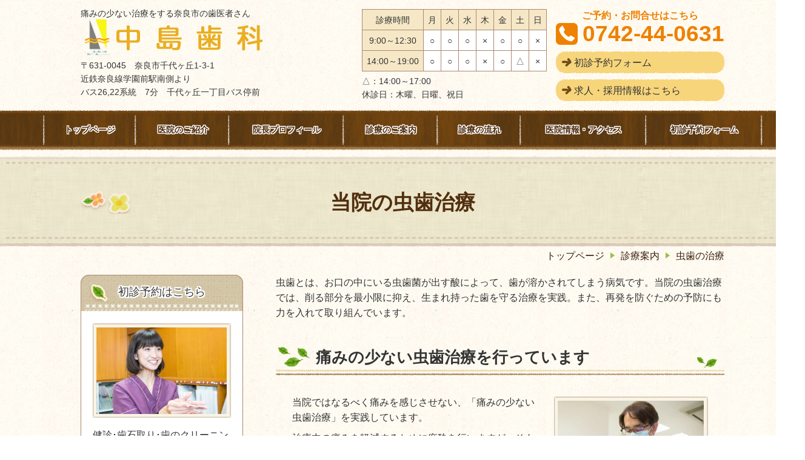

--- FILE ---
content_type: text/html; charset=utf-8
request_url: http://www.nakajima-d.com/treatment/cavity/
body_size: 49246
content:
<!DOCTYPE html> <?ra-page image-convert="no" g="SP" ?> <html lang="ja" prefix="og: http://ogp.me/ns#" class=""> <head> <meta charset="UTF-8"/> <meta name="keywords" content="奈良市,虫歯,虫歯治療"/> <meta name="description" content="奈良市・学園前駅で虫歯治療なら、中島歯科へお任せください。"/> <meta property="og:site_name" content="奈良市の訪問歯科診療対応の歯医者 - 中島歯科（学園前駅）"/> <meta property="og:type" content="article"/> <meta property="og:url" content="http://www.nakajima-d.com/treatment/cavity/"/> <link rel="canonical" href="http://www.nakajima-d.com/treatment/cavity/"/> <meta name="disparea" content="vga"/> <meta name="format-detection" content="telephone=no"/> <meta name="SKYPE_TOOLBAR" content="SKYPE_TOOLBAR_PARSER_COMPATIBLE"/> <title>虫歯の治療 - 中島歯科（奈良市・学園前駅）</title> <link rel="stylesheet" type="text/css" href="/_master/acre/themes/002-L25/pc/theme.css?1618540804"/> <link rel="stylesheet" type="text/css" href="/_custom-pc.css?1618540804"/> <script async src="https://www.googletagmanager.com/gtag/js?id=UA-20793854-1"></script> <script>
  window.dataLayer = window.dataLayer || [];
  function gtag(){dataLayer.push(arguments);}
  gtag('js', new Date());

  gtag('config', 'UA-20793854-1');
</script> <noscript> <link rel="stylesheet" href="/cms_v2/_master/acre/common/css/noscript.css"> </noscript> </head> <body class="mod-body"> <div class="area-all"> <a id="top"></a> <header class="area-header" data-cms-parts-group=""> <div class="area-header-inner"> </div> <div class="area-header-inner2"> <div> <div class="b-bPlacer-0s"> <header class="t0-b-headerCombiCustom-3"><span><span><span></span></span></span> <div class="t0-b-headerCombiCustom-3__bd"><div><span><span><span></span></span></span> <div class="t0-b-headerCombiCustom-3__col1"><span><span><span></span></span></span><div class="outerHtml"><div> <div class="b-bPlacer-2s"> <div class="t0-b-headerUnit-text"> <p>痛みの少ない治療をする奈良市の歯医者さん</p> </div> </div> </div> <div class="ex-topSpacingTweak-up-2s"> <div class="b-bPlacer-1s"><div class="t0-b-headerUnit-siteName2"> <div class="t0-b-headerUnit-siteName2__bd"> <a href="/" target=""> <img src="/_p/acre/11924/images/pc/0922a7cf.png"> </a> </div> </div></div> </div> <div class="ex-topSpacingTweak-up-1s"> <div class="b-bPlacer-2s"> <div class="t0-b-headerUnit-text"> <p>〒631-0045　奈良市千代ヶ丘1-3-1<br/> 近鉄奈良線学園前駅南側より<br/> バス26,22系統　7分　千代ヶ丘一丁目バス停前</p> </div> </div> </div> </div></div> <div class="t0-b-headerCombiCustom-3__col2"><span><span><span></span></span></span><div class="outerHtml"><div> <div class="b-bPlacer-2s"> <div class="t0-b-headerUnit-table"> <table> <tbody> <tr> <th style="text-align: center;">診療時間</th> <th style="text-align: center;">月</th> <th style="text-align: center;">火</th> <th style="text-align: center;">水</th> <th style="text-align: center;">木</th> <th style="text-align: center;">金</th> <th style="text-align: center;">土</th> <th style="text-align: center;">日</th> </tr> <tr> <th style="text-align: center;">9:00～12:30</th> <td style="text-align: center;">○</td> <td style="text-align: center;">○</td> <td style="text-align: center;">○</td> <td style="text-align: center;">&times;</td> <td style="text-align: center;">○</td> <td style="text-align: center;">○</td> <td style="text-align: center;">&times;</td> </tr> <tr> <th style="text-align: center;">14:00～19:00</th> <td style="text-align: center;">○</td> <td style="text-align: center;">○</td> <td style="text-align: center;">○</td> <td style="text-align: center;">&times;</td> <td style="text-align: center;">○</td> <td style="text-align: center;">△</td> <td style="text-align: center;">&times;</td> </tr> </tbody> </table> </div> </div> </div> <div class="ex-topSpacingTweak-up-1s"> <div class="b-bPlacer-2s"> <div class="t0-b-headerUnit-text"> <p>△：14:00～17:00 　<br/> 休診日：木曜、日曜、祝日</p> </div> </div> </div> </div></div> <div class="t0-b-headerCombiCustom-3__col3"><span><span><span></span></span></span><div class="outerHtml"><div> <div class="b-bPlacer-2s"><div class="t0-b-headerUnit-contact-tel t0-b-headerUnit-contact-tel--size-3"> <div class="t0-b-headerUnit-contact-tel__ruby"><span style="font-size:16px">ご予約・お問合せはこちら</span></div> <div class="t0-b-headerUnit-contact-tel__bd"><span class="t0-b-headerUnit-contact-tel__tel"></span><span>0742-44-0631</span> </div><span></span> </div></div> </div> <div class="ex-topSpacingTweak-up-1s"> <div class="b-bPlacer-1s"><div class="t0-b-headerUnit-contact-navB"><span><span><span></span></span></span> <a href="/appointment/" target=""> <div></div> <p><span style="font-size:16px">初診予約フォーム</span></p> </a> </div></div> </div> <div class="ex-topSpacingTweak-down-1s"> <div class="b-bPlacer-1s"><div class="t0-b-headerUnit-contact-navB"><span><span><span></span></span></span> <a href="http://www.nakajima-dh.com/" target="_blank"> <div></div> <p><span style="font-size:16px">求人・採用情報はこちら</span></p> </a> </div></div> </div> </div></div> </div></div> </header> </div> </div> <div> <div class="b-bPlacer-0s"> <div class="t0-b-headerMenu "><span><span><span></span></span></span> <input type="checkbox" id="t0-b-headerMenu__panel" class="on-off"> <label for="t0-b-headerMenu__panel">MENU</label> <div><span><span><span></span></span></span><ul> <li class="t0-b-headerMenu__item "> <span><span><span><span></span></span></span></span> <a href="/" target=""> <div><span>トップページ</span></div> </a> <li class="t0-b-headerMenu__item "> <span><span><span><span></span></span></span></span> <a href="/tour/" target=""> <div><span>医院のご紹介</span></div> </a> <li class="t0-b-headerMenu__item "> <span><span><span><span></span></span></span></span> <a href="/dentist/" target=""> <div><span>院長プロフィール</span></div> </a> <li class="t0-b-headerMenu__item "> <span><span><span><span></span></span></span></span> <a href="/treatment/" target=""> <div><span>診療のご案内</span></div> </a> <li class="t0-b-headerMenu__item "> <span><span><span><span></span></span></span></span> <a href="/flow/" target=""> <div><span>診療の流れ</span></div> </a> <li class="t0-b-headerMenu__item "> <span><span><span><span></span></span></span></span> <a href="/access/" target=""> <div><span>医院情報・アクセス</span></div> </a> <li class="t0-b-headerMenu__item "> <span><span><span><span></span></span></span></span> <a href="/appointment/" target=""> <div><span>初診予約フォーム</span></div> </a> </ul></div></div> </div> </div> </div> <div class="area-header-inner3"> <div> <div class="b-bPlacer-0s"> <div class="t0-b-lv1H-pageH2"><div><span><span><span></span></span></span> <h1 class="t0-b-lv1H-pageH2__main t0-b-lv1H-pageH2--align-c">当院の虫歯治療</h1> </div></div> </div> </div> </div> <div class="area-header-inner4"> <div class="mod-part-topicpath"> <div class="b-bPlacer-0s"> <div class="b-breadcrumbs b-breadcrumbs--inHeader b-breadcrumbs--align-"><div><div itemscope itemtype="http://schema.org/BreadcrumbList"> <span class="b-breadcrumbs__item" itemscope itemtype="http://data-vocabulary.org/Breadcrumb"><a href="/" itemprop="url"><span itemprop="title">トップページ</span></a></span><span class="b-breadcrumbs__item" itemscope itemtype="http://data-vocabulary.org/Breadcrumb"><a href="/treatment/" itemprop="url"><span itemprop="title">診療案内</span></a></span><span class="b-breadcrumbs__item" itemscope itemtype="http://data-vocabulary.org/Breadcrumb"><a href="/treatment/cavity/" itemprop="url"><em><span itemprop="title">虫歯の治療</span></em></a></span> </div></div></div> </div> </div> </div> <div class="area-header-inner5"> </div> </header> <div class="area-container"> <div class="area-main" data-cms-parts-group=""> <div class="area-main-inner"> </div> <div class="area-main-inner2"> <div class="ex-leftSpacingTweak- ex-topSpacingTweak-down-1s"> <div class="b-bPlacer-7s"> <div class="t0-b-wysiwyg" data-height-part=""> <p>虫歯とは、お口の中にいる虫歯菌が出す酸によって、歯が溶かされてしまう病気です。<span style="font-size:16.002px">当院の</span>虫歯治療では、削る部分を最小限に抑え、生まれ持った歯を守る治療を実践。また、再発を防ぐための予防にも力を入れて取り組んでいます。</p> </div> </div> </div> <div> <div class="b-bPlacer-12s"> <div class="t0-b-frame"> <div class="t0-b-frame__hd outerHtml"><div> <div class="b-bPlacer-4s"> <div class="t0-b-lv2H t0-b-lv2H--align-" data-height-part=""><span><span><span></span></span></span><div> <div class="t0-b-lv2H__iconPlacer"><span class="t0-b-lv2H__icon"></span></div> <h2>痛みの少ない虫歯治療を行っています</h2> </div></div> </div> </div> </div> <div class="t0-b-frame__bd"><span><span><span></span></span></span> <div class="t0-b-twoColsMedia t0-b-twoColsMedia--colW-m t0-b-twoColsMedia--imgR ex-imageFloat ex-spLayout__vertical"> <div class="t0-b-twoColsMedia__div t0-b-twoColsMedia--spacing-4s"> <div class="t0-b-twoColsMedia__row1col1 outerHtml"><div> <div class="b-bPlacer-3s"> <div class="t0-b-layoutSplitter t0-b-layoutSplitter--count-1 t0-b-layoutSplitter--spacing-4s"> <div> <div class="t0-b-layoutSplitter__div"> <div> <div class="t0-b-media t0-b-media--width-" data-height-part=""> <div class="t0-b-media__media"> <span><span><span></span></span></span> <img src="/_p/acre/11924/images/pc/be29e233.jpg"> </div> </div> </div> </div> </div> </div> </div> </div> </div> <div class="t0-b-twoColsMedia__row1col2"> <div class="outerHtml"><div class="ex-leftSpacingTweak-"> <div class="b-bPlacer-7s"> <div class="t0-b-wysiwyg" data-height-part=""> <p>当院ではなるべく痛みを感じさせない、「痛みの少ない虫歯治療」を実践しています。</p> <p>治療中の痛みを軽減するために麻酔を行いますが、そもそも、この麻酔注射自体が痛くて苦手だという方も少なくありません。そこで当院では、さまざまな工夫をし、痛みの少ない麻酔注射を行うよう心がけています。</p> </div> </div> </div> <div> <div class="b-bPlacer-3s"> <div class="t0-b-lv5H3 t0-b-lv5H3--align-" data-height-part=""> <div class="t0-b-lv5H3__main"> <div class="t0-b-lv5H3__bd"> <div class="t0-b-lv5H3__iconPlacer"><span class="t0-b-lv5H3__icon"></span></div> <h5><strong><span style="font-size:18px">痛みにも、不安な気持ちにも配慮します</span></strong></h5> </div> </div> </div> </div> </div> <div class="ex-leftSpacingTweak-"> <div class="b-bPlacer-7s"> <div class="t0-b-wysiwyg" data-height-part=""> <p>麻酔注射に伴う痛みには、針を刺すときの痛みと麻酔液を注入するときの痛みの２種類があります。</p> <p>まず注射針を刺すときのチクッとした痛みを軽減するために、当院では歯ぐきに塗るタイプの表面麻酔を使用。表面を痺れさせて、針刺しの傷みを緩和させます。</p> <p>注入時の痛みには麻酔液の温度を人肌に温めたり、コンピューター制御の電動麻酔注射器を使用して、薬液の注入速度を一定に保つようすることで、刺激を感じにくいよう配慮をしています。</p> <p>また、小さな虫歯の治療であっても、痛みに対して不安の大きい患者さまには最初から麻酔を施して、極力恐怖心を取り除くことを心がけております。痛みの感じ方は人それぞれ異なるため、患者さまと事前にしっかりとコミュニケーションを取り、精神的な不安を取り除くことを大切にした診療を行っています。</p> </div> </div> </div> </div> </div> <div class="clearfix"></div></div> <div data-switchable-key="contents.4.switchable" class="t0-b-twoColsMedia__div t0-b-twoColsMedia--spacing-4s"> <div class="t0-b-twoColsMedia__row2col2"> <div class="outerHtml"></div> </div> <div class="clearfix"></div></div> </div> </div> </div> </div> </div> <div> <div class="b-bPlacer-12s"> <div class="t0-b-frame"> <div class="t0-b-frame__hd outerHtml"><div> <div class="b-bPlacer-4s"> <div class="t0-b-lv2H t0-b-lv2H--align-" data-height-part=""><span><span><span></span></span></span><div> <div class="t0-b-lv2H__iconPlacer"><span class="t0-b-lv2H__icon"></span></div> <h2>生まれ持った歯を守る<br/> なるべく削らない、神経を取らない虫歯治療</h2> </div></div> </div> </div> </div> <div class="t0-b-frame__bd"><span><span><span></span></span></span> <div class="t0-b-twoColsMedia t0-b-twoColsMedia--colW-m t0-b-twoColsMedia--imgR ex-imageFloat ex-spLayout__vertical"> <div class="t0-b-twoColsMedia__div t0-b-twoColsMedia--spacing-4s"> <div class="t0-b-twoColsMedia__row1col1 outerHtml"><div> <div class="b-bPlacer-3s"> <div class="t0-b-layoutSplitter t0-b-layoutSplitter--count-1 t0-b-layoutSplitter--spacing-4s"> <div> <div class="t0-b-layoutSplitter__div"> <div> <div class="t0-b-media t0-b-media--width-" data-height-part=""> <div class="t0-b-media__media"> <span><span><span></span></span></span> <img src="/_p/acre/11924/images/pc/8ac4d431.jpg"> </div> </div> </div> </div> </div> </div> </div> </div> </div> <div class="t0-b-twoColsMedia__row1col2"> <div class="outerHtml"><div class="ex-leftSpacingTweak-"> <div class="b-bPlacer-7s"> <div class="t0-b-wysiwyg" data-height-part=""> <p>歯は削れば削るほど脆く弱くなってしまいます。また歯の神経（歯髄）を取ってしまうと、歯の性状が変わるため、枯れ木のようになり、折れたり欠けたりするリスクが大きくなります。<span style="font-size:16.002px">歯を長持ちさせるためには、できるだけ削らないことが望ましいのです。</span></p> <p>そのため当院では、むやみに歯を削ったり神経を抜いたりということはしておりません。まずは虫歯の程度や、患者さまの「虫歯のなりやすさ」を診断して、より適切な治療方法をご提案します。</p> <p>初期の虫歯であればすぐに削ることはせず、しばらく様子を見る場合もあります。治療の際は、拡大鏡（治療用のルーペ）やマイクロスコープ（手術用顕微鏡）、レーザーなど最新の設備を必要に応じて活用。歯を削る部分を最小限にとどめた、繊細で精密な治療を行います。</p> </div> </div> </div> </div> </div> <div class="clearfix"></div></div> <div data-switchable-key="contents.4.switchable" class="t0-b-twoColsMedia__div t0-b-twoColsMedia--spacing-4s"> <div class="t0-b-twoColsMedia__row2col2"> <div class="outerHtml"></div> </div> <div class="clearfix"></div></div> </div> </div> </div> </div> </div> <div> <div class="b-bPlacer-12s"> <div class="t0-b-frame"> <div class="t0-b-frame__hd outerHtml"><div> <div class="b-bPlacer-4s"> <div class="t0-b-lv2H t0-b-lv2H--align-" data-height-part=""><span><span><span></span></span></span><div> <div class="t0-b-lv2H__iconPlacer"><span class="t0-b-lv2H__icon"></span></div> <h2>予防にも力を入れて取り組んでいます</h2> </div></div> </div> </div> </div> <div class="t0-b-frame__bd"><span><span><span></span></span></span> <div class="t0-b-twoColsMedia t0-b-twoColsMedia--colW-m t0-b-twoColsMedia--imgR ex-imageFloat ex-spLayout__vertical"> <div class="t0-b-twoColsMedia__div t0-b-twoColsMedia--spacing-4s"> <div class="t0-b-twoColsMedia__row1col1 outerHtml"><div> <div class="b-bPlacer-3s"> <div class="t0-b-layoutSplitter t0-b-layoutSplitter--count-1 t0-b-layoutSplitter--spacing-4s"> <div> <div class="t0-b-layoutSplitter__div"> <div> <div class="t0-b-media t0-b-media--width-" data-height-part=""> <div class="t0-b-media__media"> <span><span><span></span></span></span> <img src="/_p/acre/11924/images/pc/8145bbfb.jpg"> </div> </div> </div> </div> </div> </div> </div> </div> </div> <div class="t0-b-twoColsMedia__row1col2"> <div class="outerHtml"><div class="ex-leftSpacingTweak-"> <div class="b-bPlacer-7s"> <div class="t0-b-wysiwyg" data-height-part=""> <p>虫歯の治療が終わった後も、再発を防ぎお口を健康な状態で保つために、定期的なメインテナンスをお勧めしています。当院では、次のようなメニューを用意して、虫歯の予防に努めていますので、ぜひご利用ください。</p> </div> </div> </div> <div class="ex-topSpacingTweak-down-1s"> <div class="b-bPlacer-3s"> <div class="t0-b-lv5H3 t0-b-lv5H3--align-" data-height-part=""> <div class="t0-b-lv5H3__main"> <div class="t0-b-lv5H3__bd"> <div class="t0-b-lv5H3__iconPlacer"><span class="t0-b-lv5H3__icon"></span></div> <h5><span style="font-size:20.006px"><strong>虫歯リスクがわかる「唾液検査」</strong></span></h5> </div> </div> </div> </div> </div> <div class="ex-leftSpacingTweak-"> <div class="b-bPlacer-7s"> <div class="t0-b-wysiwyg" data-height-part=""> <p>ご希望の方には、虫歯のリスクを知ることのできる「唾液検査」を行っています。ご自身の虫歯のなりやすさや、その傾向を知ることで、今後どのような予防対策をすればいいのかが具体的にわかります。興味をお持ちの方は、ぜひご相談ください。</p> </div> </div> </div> <div> <div class="b-bPlacer-3s"> <div class="t0-b-lv5H3 t0-b-lv5H3--align-" data-height-part=""> <div class="t0-b-lv5H3__main"> <div class="t0-b-lv5H3__bd"> <div class="t0-b-lv5H3__iconPlacer"><span class="t0-b-lv5H3__icon"></span></div> <h5><strong>お口のクリーニング</strong></h5> </div> </div> </div> </div> </div> <div class="ex-leftSpacingTweak-"> <div class="b-bPlacer-7s"> <div class="t0-b-wysiwyg" data-height-part=""> <p>PMTC（プロフェッショナル・メカニカル・トゥース・クリーニング）という、プロの手による歯のクリーニングです。日常の歯磨きでは落としきれないプラーク（歯垢）や歯石などの汚れを、歯科医院でキレイに取り除きます。</p> </div> </div> </div> <div> <div class="b-bPlacer-3s"> <div class="t0-b-lv5H3 t0-b-lv5H3--align-" data-height-part=""> <div class="t0-b-lv5H3__main"> <div class="t0-b-lv5H3__bd"> <div class="t0-b-lv5H3__iconPlacer"><span class="t0-b-lv5H3__icon"></span></div> <h5><strong>フッ素塗布</strong></h5> </div> </div> </div> </div> </div> <div class="ex-leftSpacingTweak-"> <div class="b-bPlacer-7s"> <div class="t0-b-wysiwyg" data-height-part=""> <p>歯を強くして虫歯にかかりにくくする「フッ素」を歯の表面に塗布します。</p> </div> </div> </div> <div> <div class="b-bPlacer-3s"> <div class="t0-b-lv5H3 t0-b-lv5H3--align-" data-height-part=""> <div class="t0-b-lv5H3__main"> <div class="t0-b-lv5H3__bd"> <div class="t0-b-lv5H3__iconPlacer"><span class="t0-b-lv5H3__icon"></span></div> <h5><strong>シーラント（お子さま対象）</strong></h5> </div> </div> </div> </div> </div> <div class="ex-leftSpacingTweak-"> <div class="b-bPlacer-7s"> <div class="t0-b-wysiwyg" data-height-part=""> <p><span style="font-size:16.002px">歯ブラシではとり除くことができず、虫歯になりやすい</span>奥歯の溝に、医療用のプラスチックを詰めて、虫歯になりにくくします。</p> </div> </div> </div> </div> </div> <div class="clearfix"></div></div> <div data-switchable-key="contents.4.switchable" class="t0-b-twoColsMedia__div t0-b-twoColsMedia--spacing-4s"> <div class="t0-b-twoColsMedia__row2col2"> <div class="outerHtml"></div> </div> <div class="clearfix"></div></div> </div> </div> </div> </div> </div> <div> <div class="b-bPlacer-12s"> <div class="t0-b-frame"> <div class="t0-b-frame__hd outerHtml"><div> <div class="b-bPlacer-8s"> <div class="t0-b-lv4HBig t0-b-lv4HBig--align-" data-height-part=""> <div class="t0-b-lv4HBig__box"> <div class="t0-b-lv4HBig__bd"><span><span><span><span></span></span></span></span> <h4>虫歯治療の流れ</h4> </div> </div> </div> </div> </div> </div> <div class="t0-b-frame__bd"><span><span><span></span></span></span> <div class="t0-b-twoColsMedia t0-b-twoColsMedia--colW-m t0-b-twoColsMedia--imgR ex-imageFloat ex-spLayout__horizon"> <div class="t0-b-twoColsMedia__div t0-b-twoColsMedia--spacing-4s"> <div class="t0-b-twoColsMedia__row1col2"> <div class="outerHtml"></div> </div> <div class="clearfix"></div></div> <div class="t0-b-twoColsMedia__div t0-b-twoColsMedia--spacing-4s"> <div class="t0-b-twoColsMedia__row2col1 outerHtml"><div> <div class="b-bPlacer-3s"> <div class="t0-b-layoutSplitter t0-b-layoutSplitter--count-1 t0-b-layoutSplitter--spacing-4s"> <div> <div class="t0-b-layoutSplitter__div"> <div> <div class="t0-b-media t0-b-media--width-" data-height-part=""> <div class="t0-b-media__media"> <span><span><span></span></span></span> <img src="/_p/acre/11924/images/pc/1cd5eb61.jpg"> </div> </div> </div> </div> </div> </div> </div> </div> </div> <div class="t0-b-twoColsMedia__row2col2"> <div class="outerHtml"><div> <div class="b-bPlacer-4s"> <div class="t0-b-lv4H-numIcon t0-b-lv4H-numIcon--align-" data-height-part=""> <div> <div class="t0-b-lv4H-numIcon__iconPlacer"> <span class="t0-b-lv4H-numIcon__icon t0-b-lv4H-numIcon__icon--step-1"></span> </div> <div class="t0-b-lv4H-numIcon__bd"> <h4 class="t0-b-lv4H-numIcon__h">虫歯の検査</h4> </div> </div> </div> </div> </div> <div class="ex-leftSpacingTweak-"> <div class="b-bPlacer-7s"> <div class="t0-b-wysiwyg" data-height-part=""> <p>検査器具やレントゲンで、虫歯の進行度合いを調べます。</p> </div> </div> </div> </div> </div> <div class="clearfix"></div></div> <div class="t0-b-twoColsMedia__div t0-b-twoColsMedia--spacing-4s"> <div class="t0-b-twoColsMedia__row3col2"> <div class="outerHtml"><div> <div class="b-bPlacer-4s"> <div class="t0-b-arrow" data-height-part=""><span></span> </div> </div> </div> </div> </div> <div class="clearfix"></div></div> <div data-switchable-key="contents.6.switchable" class="t0-b-twoColsMedia__div t0-b-twoColsMedia--spacing-4s"> <div class="t0-b-twoColsMedia__row3col1 outerHtml"><div> <div class="b-bPlacer-3s"> <div class="t0-b-layoutSplitter t0-b-layoutSplitter--count-1 t0-b-layoutSplitter--spacing-4s"> <div> <div class="t0-b-layoutSplitter__div"> <div> <div class="t0-b-media t0-b-media--width-" data-height-part=""> <div class="t0-b-media__media"> <span><span><span></span></span></span> <img src="/_p/acre/11924/images/pc/9cdd3058.jpg"> </div> </div> </div> </div> </div> </div> </div> </div> </div> <div class="t0-b-twoColsMedia__row3col2"> <div class="outerHtml"><div> <div class="b-bPlacer-4s"> <div class="t0-b-lv4H-numIcon t0-b-lv4H-numIcon--align-" data-height-part=""> <div> <div class="t0-b-lv4H-numIcon__iconPlacer"> <span class="t0-b-lv4H-numIcon__icon t0-b-lv4H-numIcon__icon--step-2"></span> </div> <div class="t0-b-lv4H-numIcon__bd"> <h4 class="t0-b-lv4H-numIcon__h">治療計画の説明</h4> </div> </div> </div> </div> </div> <div class="ex-leftSpacingTweak-"> <div class="b-bPlacer-7s"> <div class="t0-b-wysiwyg" data-height-part=""> <p>虫歯がどんな状態なのかをご説明し、治療計画をご案内します。</p> </div> </div> </div> </div> </div> <div class="clearfix"></div></div> <div class="t0-b-twoColsMedia__div t0-b-twoColsMedia--spacing-4s"> <div class="t0-b-twoColsMedia__row3col2"> <div class="outerHtml"><div> <div class="b-bPlacer-4s"> <div class="t0-b-arrow" data-height-part=""><span></span> </div> </div> </div> </div> </div> <div class="clearfix"></div></div> <div data-switchable-key="contents.9.switchable" class="t0-b-twoColsMedia__div t0-b-twoColsMedia--spacing-4s"> <div class="t0-b-twoColsMedia__row3col1 outerHtml"><div> <div class="b-bPlacer-3s"> <div class="t0-b-layoutSplitter t0-b-layoutSplitter--count-1 t0-b-layoutSplitter--spacing-4s"> <div> <div class="t0-b-layoutSplitter__div"> <div> <div class="t0-b-media t0-b-media--width-" data-height-part=""> <div class="t0-b-media__media"> <span><span><span></span></span></span> <img src="/_p/acre/11924/images/pc/99a2fe08.jpg"> </div> </div> </div> </div> </div> </div> </div> </div> </div> <div class="t0-b-twoColsMedia__row3col2"> <div class="outerHtml"><div> <div class="b-bPlacer-4s"> <div class="t0-b-lv4H-numIcon t0-b-lv4H-numIcon--align-" data-height-part=""> <div> <div class="t0-b-lv4H-numIcon__iconPlacer"> <span class="t0-b-lv4H-numIcon__icon t0-b-lv4H-numIcon__icon--step-3"></span> </div> <div class="t0-b-lv4H-numIcon__bd"> <h4 class="t0-b-lv4H-numIcon__h">虫歯の部分を取り除く</h4> </div> </div> </div> </div> </div> <div class="ex-leftSpacingTweak-"> <div class="b-bPlacer-7s"> <div class="t0-b-wysiwyg" data-height-part=""> <p>虫歯の病巣を取り除きます。歯の神経まで虫歯が達している場合は、神経の治療も行います。</p> </div> </div> </div> </div> </div> <div class="clearfix"></div></div> <div class="t0-b-twoColsMedia__div t0-b-twoColsMedia--spacing-4s"> <div class="t0-b-twoColsMedia__row3col2"> <div class="outerHtml"><div> <div class="b-bPlacer-4s"> <div class="t0-b-arrow" data-height-part=""><span></span> </div> </div> </div> </div> </div> <div class="clearfix"></div></div> <div data-switchable-key="contents.12.switchable" class="t0-b-twoColsMedia__div t0-b-twoColsMedia--spacing-4s"> <div class="t0-b-twoColsMedia__row3col1 outerHtml"><div> <div class="b-bPlacer-3s"> <div class="t0-b-layoutSplitter t0-b-layoutSplitter--count-1 t0-b-layoutSplitter--spacing-4s"> <div> <div class="t0-b-layoutSplitter__div"> <div> <div class="t0-b-media t0-b-media--width-" data-height-part=""> <div class="t0-b-media__media"> <span><span><span></span></span></span> <img src="/_p/acre/11924/images/pc/78d27a27.jpg"> </div> </div> </div> </div> </div> </div> </div> </div> </div> <div class="t0-b-twoColsMedia__row3col2"> <div class="outerHtml"><div> <div class="b-bPlacer-4s"> <div class="t0-b-lv4H-numIcon t0-b-lv4H-numIcon--align-" data-height-part=""> <div> <div class="t0-b-lv4H-numIcon__iconPlacer"> <span class="t0-b-lv4H-numIcon__icon t0-b-lv4H-numIcon__icon--step-4"></span> </div> <div class="t0-b-lv4H-numIcon__bd"> <h4 class="t0-b-lv4H-numIcon__h">詰め物や被せ物を装着</h4> </div> </div> </div> </div> </div> <div class="ex-leftSpacingTweak-"> <div class="b-bPlacer-7s"> <div class="t0-b-wysiwyg" data-height-part=""> <p>虫歯の進行度合いや大きさに応じて、詰め物や被せ物を装着します。</p> </div> </div> </div> </div> </div> <div class="clearfix"></div></div> <div class="t0-b-twoColsMedia__div t0-b-twoColsMedia--spacing-4s"> <div class="t0-b-twoColsMedia__row3col2"> <div class="outerHtml"><div> <div class="b-bPlacer-4s"> <div class="t0-b-arrow" data-height-part=""><span></span> </div> </div> </div> </div> </div> <div class="clearfix"></div></div> <div data-switchable-key="contents.15.switchable" class="t0-b-twoColsMedia__div t0-b-twoColsMedia--spacing-4s"> <div class="t0-b-twoColsMedia__row3col1 outerHtml"><div> <div class="b-bPlacer-3s"> <div class="t0-b-layoutSplitter t0-b-layoutSplitter--count-1 t0-b-layoutSplitter--spacing-4s"> <div> <div class="t0-b-layoutSplitter__div"> <div> <div class="t0-b-media t0-b-media--width-" data-height-part=""> <div class="t0-b-media__media"> <span><span><span></span></span></span> <img src="/_p/acre/11924/images/pc/10ecbd9f.jpg"> </div> </div> </div> </div> </div> </div> </div> </div> </div> <div class="t0-b-twoColsMedia__row3col2"> <div class="outerHtml"><div> <div class="b-bPlacer-4s"> <div class="t0-b-lv4H-numIcon t0-b-lv4H-numIcon--align-" data-height-part=""> <div> <div class="t0-b-lv4H-numIcon__iconPlacer"> <span class="t0-b-lv4H-numIcon__icon t0-b-lv4H-numIcon__icon--step-5"></span> </div> <div class="t0-b-lv4H-numIcon__bd"> <h4 class="t0-b-lv4H-numIcon__h">再発予防</h4> </div> </div> </div> </div> </div> <div class="ex-leftSpacingTweak-"> <div class="b-bPlacer-7s"> <div class="t0-b-wysiwyg" data-height-part=""> <p>虫歯を再発させないために、定期健診や歯のクリーニングを受けることをおすすめします。</p> </div> </div> </div> </div> </div> <div class="clearfix"></div></div> </div> </div> </div> </div> </div> </div> <div class="area-main-inner3"> <div> <div class="b-bPlacer-2s"> <div class="t0-b-goToTop"> <a href="#top"><div>トップへ</div></a> </div> </div> </div> </div> <div class="area-main-inner4"> </div> </div> <div class="area-sub" data-cms-parts-group=""> <div class="area-sub-inner"> <div> <div class="b-bPlacer-4s"> <div class="t0-b-sideBox3"><span><span><span></span></span></span> <div class="t0-b-sideBox3__hd t0-b-sideBox3--align-c"><span><span><span></span></span></span> <a href="/appointment/" target=""> <h4>初診予約はこちら</h4> </a> </div> <div class="t0-b-sideBox3__bd"><span><span><span></span></span></span><div class="outerHtml"><div> <div class="b-bPlacer-4s"> <div class="t0-b-sideBoxMedia t0-b-sideBoxMedia--width-"> <div class="t0-b-sideBoxMedia__main"><span><span><span></span></span></span> <a href="/appointment/" target=""> <img src="/_p/acre/11924/images/pc/320e1ebe.jpg"> </a> </div> </div> </div> </div> <div> <div class="b-bPlacer-6s"> <p class="t0-b-sideBoxText">健診･歯石取り･歯のクリーニング･フッ素塗布も予約可能です</p> </div> </div> <div class="ex-topSpacingTweak-up-2s"> <div class="b-bPlacer-2s"> <div class="t0-b-sideBoxIconText-tel t0-b-sideBoxIconText-tel--size-1"><div> <div class="t0-b-sideBoxIconText-tel__bd"><span class="t0-b-sideBoxIconText-tel__icon t0-b-sideBoxIconText-tel__tel"></span><span>0742-44-0631</span> </div> </div></div> </div> </div> <div class="ex-topSpacingTweak-up-1s"> <div class="b-bPlacer-2s"> <div class="t0-b-sideBoxNavB"> <a href="/appointment/" target=""> <div><span><span><span></span></span></span> <div>初診予約フォーム</div> </div> </a> </div> </div> </div> </div></div> </div> </div> </div> <div class="ex-topSpacingTweak-down-1s"> <div class="b-bPlacer-4s"> <div class="b-sideMenu2"><span><span><span></span></span></span> <input type="checkbox" id="b-sideMenu2__panel" class="on-off"> <label for="b-sideMenu2__panel">MENU</label> <div class="b-sideMenu2__bd"><span><span><span></span></span></span> <div class="b-sideMenu__list"><ul><li class="b-sideMenu__item " data-page="168448"><div class="b-sideMenu__item2"><span><span><span></span></span></span><div><a href="/"><span><span>トップページ</span></span></a></div></div></li><li class="b-sideMenu__item " data-page="168449"><div class="b-sideMenu__item2"><span><span><span></span></span></span><div><a href="/treatment/"><span><span>診療案内</span></span></a></div></div><div class="b-sideMenu__list"><ul><li class="b-sideMenu__item state-current" data-page="168450"><div class="b-sideMenu__item2"><span><span><span></span></span></span><div><a href="/treatment/cavity/"><span><span>虫歯の治療</span></span></a></div></div><div class="b-sideMenu__list"><ul><li class="b-sideMenu__item " data-page="171200"><div class="b-sideMenu__item2"><span><span><span></span></span></span><div><a href="/treatment/general/"><span><span>一般歯科・予防歯科</span></span></a></div></div></li></ul></div></li><li class="b-sideMenu__item " data-page="168451"><div class="b-sideMenu__item2"><span><span><span></span></span></span><div><a href="/treatment/perio/"><span><span>歯周病の治療</span></span></a></div></div></li><li class="b-sideMenu__item " data-page="168452"><div class="b-sideMenu__item2"><span><span><span></span></span></span><div><a href="/treatment/artifical/"><span><span>入れ歯の治療</span></span></a></div></div></li><li class="b-sideMenu__item " data-page="168453"><div class="b-sideMenu__item2"><span><span><span></span></span></span><div><a href="/treatment/implant/"><span><span>インプラント治療</span></span></a></div></div></li><li class="b-sideMenu__item " data-page="168454"><div class="b-sideMenu__item2"><span><span><span></span></span></span><div><a href="/treatment/visitdental/"><span><span>訪問歯科診療</span></span></a></div></div><div class="b-sideMenu__list"><ul><li class="b-sideMenu__item " data-page="171519"><div class="b-sideMenu__item2"><span><span><span></span></span></span><div><a href="/treatment/visit/"><span><span>訪問歯科診療とは</span></span></a></div></div></li></ul></div></li><li class="b-sideMenu__item " data-page="171627"><div class="b-sideMenu__item2"><span><span><span></span></span></span><div><a href="/treatment/cerec/"><span><span>セレック治療</span></span></a></div></div></li><li class="b-sideMenu__item " data-page="171520"><div class="b-sideMenu__item2"><span><span><span></span></span></span><div><a href="/treatment/sas/"><span><span>睡眠歯科治療</span></span></a></div></div></li></ul></div></li><li class="b-sideMenu__item " data-page="171628"><div class="b-sideMenu__item2"><span><span><span></span></span></span><div><a href="/price/"><span><span>料金表</span></span></a></div></div></li><li class="b-sideMenu__item " data-page="168455"><div class="b-sideMenu__item2"><span><span><span></span></span></span><div><a href="/flow/"><span><span>診療の流れ</span></span></a></div></div></li><li class="b-sideMenu__item " data-page="168456"><div class="b-sideMenu__item2"><span><span><span></span></span></span><div><a href="/tour/"><span><span>医院のご紹介</span></span></a></div></div><div class="b-sideMenu__list"><ul><li class="b-sideMenu__item " data-page="168457"><div class="b-sideMenu__item2"><span><span><span></span></span></span><div><a href="/dentist/"><span><span>院長プロフィール</span></span></a></div></div></li><li class="b-sideMenu__item " data-page="168458"><div class="b-sideMenu__item2"><span><span><span></span></span></span><div><a href="/staff/"><span><span>スタッフ紹介</span></span></a></div></div></li><li class="b-sideMenu__item " data-page="168459"><div class="b-sideMenu__item2"><span><span><span></span></span></span><div><a href="/access/"><span><span>医院情報・アクセス</span></span></a></div></div></li></ul></div></li><li class="b-sideMenu__item " data-page="168462"><div class="b-sideMenu__item2"><span><span><span></span></span></span><div><a href="/appointment/"><span><span>初診予約フォーム</span></span></a></div></div><div class="b-sideMenu__list"><ul></ul></div></li></ul></div> </div> </div> </div> </div> <div> <div class="b-bPlacer-4s"> <div class="t0-b-sideBox3"><span><span><span></span></span></span> <div class="t0-b-sideBox3__hd t0-b-sideBox3--align-c"><span><span><span></span></span></span> <h4>診療時間</h4> </div> <div class="t0-b-sideBox3__bd"><span><span><span></span></span></span><div class="outerHtml"><div> <div class="b-bPlacer-4s"> <div class="t0-b-sideBoxTable"> <table> <tbody> <tr> <th style="text-align: center;">&nbsp;</th> <th style="text-align: center;">月</th> <th style="text-align: center;">火</th> <th style="text-align: center;">水</th> <th style="text-align: center;">木</th> <th style="text-align: center;">金</th> <th style="text-align: center;">土</th> <th style="text-align: center;">日</th> </tr> <tr> <th style="text-align: center;">午前</th> <td style="text-align: center;">○</td> <td style="text-align: center;">○</td> <td style="text-align: center;">○</td> <td style="text-align: center;">&times;</td> <td style="text-align: center;">○</td> <td style="text-align: center;">○</td> <td style="text-align: center;">&times;</td> </tr> <tr> <th style="text-align: center;">午後</th> <td style="text-align: center;">○</td> <td style="text-align: center;">○</td> <td style="text-align: center;">○</td> <td style="text-align: center;">&times;</td> <td style="text-align: center;">○</td> <td style="text-align: center;">△</td> <td style="text-align: center;">&times;</td> </tr> </tbody> </table> </div> </div> </div> <div> <div class="b-bPlacer-6s"> <p class="t0-b-sideBoxText">午前：9:00～12:30<br/> 午後：14:00～19:00<br/> △：土曜日は17:00まで<br/> 休診日：木曜・日曜・祝日</p> </div> </div> </div></div> </div> </div> </div> <div class="ex-topSpacingTweak-down-1s"> <div class="b-bPlacer-4s"> <div class="t0-b-sideBox3"><span><span><span></span></span></span> <div class="t0-b-sideBox3__hd t0-b-sideBox3--align-c"><span><span><span></span></span></span> <a href="/access/" target=""> <h4>アクセス</h4> </a> </div> <div class="t0-b-sideBox3__bd"><span><span><span></span></span></span><div class="outerHtml"><div> <div class="b-bPlacer-4s"> <div class="t0-b-sideFreeHtml" t0-b-sideBoxFreeHtml--width-><div><iframe src="https://www.google.com/maps/embed?pb=!1m18!1m12!1m3!1d37121.09620140152!2d135.7390355164836!3d34.6781232679319!2m3!1f0!2f0!3f0!3m2!1i1024!2i768!4f13.1!3m3!1m2!1s0x600124aeb93b45f5%3A0x571f5c53ddd57c5c!2z5Lit5bO25q2v56eR!5e0!3m2!1sja!2sjp!4v1517189503949" width="230" height="250" frameborder="0" style="border:0" allowfullscreen></iframe></div></div> </div> </div> <div> <div class="b-bPlacer-2s"> <div class="t0-b-sideBoxIconText-tel t0-b-sideBoxIconText-tel--size-1"><div> <div class="t0-b-sideBoxIconText-tel__bd"><span class="t0-b-sideBoxIconText-tel__icon t0-b-sideBoxIconText-tel__tel"></span><span>0742-44-0631</span> </div> </div></div> </div> </div> <div> <div class="b-bPlacer-6s"> <p class="t0-b-sideBoxText"><span style="font-size:14px">〒631-0045<br/> 奈良市千代ヶ丘1-3-1<br/> 近鉄奈良線学園前駅南側よりバス26、22系統　７分　千代ヶ丘一丁目バス停前</span></p> </div> </div> <div class="ex-topSpacingTweak-up-2s"> <div class="b-bPlacer-2s"> <div class="t0-b-sideBoxNavB"> <a href="/access/" target=""> <div><span><span><span></span></span></span> <div>医院情報・アクセス</div> </div> </a> </div> </div> </div> </div></div> </div> </div> </div> <div class="ex-topSpacingTweak-down-1s"> <div class="b-bPlacer-4s"> <div class="t0-b-sideBox3"><span><span><span></span></span></span> <div class="t0-b-sideBox3__hd t0-b-sideBox3--align-c"><span><span><span></span></span></span> <a href="http://www.nakajima-dh.com/" target="_blank"> <h4>求人情報</h4> </a> </div> <div class="t0-b-sideBox3__bd"><span><span><span></span></span></span><div class="outerHtml"><div> <div class="b-bPlacer-4s"> <div class="t0-b-sideBoxMedia t0-b-sideBoxMedia--width-"> <div class="t0-b-sideBoxMedia__main"><span><span><span></span></span></span> <a href="http://www.nakajima-dh.com/" target="_blank"> <img src="/_p/acre/11924/images/pc/4601cd7d.jpg"> </a> </div> </div> </div> </div> <div> <div class="b-bPlacer-6s"> <p class="t0-b-sideBoxText"><span style="font-size:14px">中島歯科では、一緒に働いてくれる歯科衛生士・歯科助手受付・歯科技工士の方を募集しています。</span></p> </div> </div> <div class="ex-topSpacingTweak-up-2s"> <div class="b-bPlacer-2s"> <div class="t0-b-sideBoxNavB"> <a href="http://www.nakajima-dh.com/" target="_blank"> <div><span><span><span></span></span></span> <div>求人・採用情報はこちら</div> </div> </a> </div> </div> </div> </div></div> </div> </div> </div> </div> <div class="area-sub-inner2"> </div> <div class="area-sub-inner3"> </div> <div class="area-sub-inner4"> </div> </div> </div> <footer class="area-footer" data-cms-parts-group=""> <div class="area-footer-inner"> </div> <div class="area-footer-inner2"> <div class="ex-topSpacingTweak-up-1s"> <div class="b-bPlacer-0s"> <div class="t0-b-footerMenu "><span><span><span></span></span></span> <div><span><span><span></span></span></span><ul> <li class="t0-b-footerMenu__item"> <span><span><span><span></span></span></span></span> <a href="/" target=""> <div>トップページ</div> </a> <li class="t0-b-footerMenu__item"> <span><span><span><span></span></span></span></span> <a href="/tour/" target=""> <div>医院のご紹介</div> </a> <li class="t0-b-footerMenu__item"> <span><span><span><span></span></span></span></span> <a href="/dentist/" target=""> <div>院長プロフィール</div> </a> <li class="t0-b-footerMenu__item"> <span><span><span><span></span></span></span></span> <a href="/treatment/" target=""> <div>診療のご案内</div> </a> <li class="t0-b-footerMenu__item"> <span><span><span><span></span></span></span></span> <a href="/flow/" target=""> <div>診療の流れ</div> </a> <li class="t0-b-footerMenu__item"> <span><span><span><span></span></span></span></span> <a href="/access/" target=""> <div>医院情報・アクセス</div> </a> <li class="t0-b-footerMenu__item"> <span><span><span><span></span></span></span></span> <a href="/appointment/" target=""> <div>初診予約フォーム</div> </a> </ul></div></div> </div> </div> <div> <div class="b-bPlacer-0s"> <div class="t0-b-footerFullWidthFrame"> <span><span><span></span></span></span> <div class="t0-b-footerFullWidthFrame__bd"><span><span><span></span></span></span> <div class="t0-b-twoColsMedia t0-b-twoColsMedia--colW-l t0-b-twoColsMedia--imgR ex-spLayout__vertical"> <div class="t0-b-twoColsMedia__div t0-b-twoColsMedia--spacing-4s"> <div class="t0-b-twoColsMedia__row1col1 outerHtml"><div class="ex-topSpacingTweak-up-1s"> <div class="b-bPlacer-3s"> <div class="t0-b-layoutSplitter t0-b-layoutSplitter--count-1 t0-b-layoutSplitter--spacing-4s"> <div> <div class="t0-b-layoutSplitter__div"> <div> <div class="t0-b-media t0-b-media--width-" data-height-part=""> <div class="t0-b-media__media"> <span><span><span></span></span></span> <img src="/_p/acre/11924/images/pc/d41d25dc.jpg"> </div> </div> </div> </div> </div> </div> </div> </div> </div> <div class="t0-b-twoColsMedia__row1col2"> <div class="outerHtml"><div class="ex-topSpacingTweak-up-3s"> <div class="b-bPlacer-3s"> <div class="t0-b-layoutSplitter t0-b-layoutSplitter--count-1 t0-b-layoutSplitter--spacing-4s"> <div> <div class="t0-b-layoutSplitter__div"> <div> <div class="t0-b-mediaCustom-77 t0-b-mediaCustom-77--width-" data-height-part=""> <div class="t0-b-mediaCustom-77__media"> <span><span><span></span></span></span> <a href="/" target=""> <img src="/_p/acre/11924/images/pc/9ea7c355.png"> </a> </div> </div> </div> </div> </div> </div> </div> </div> <div class="ex-leftSpacingTweak- ex-topSpacingTweak-up-5s"> <div class="b-bPlacer-7s"> <div class="t0-b-wysiwyg" data-height-part=""> <p>〒631-0045 奈良市千代ヶ丘1-3-1</p> </div> </div> </div> <div class="ex-topSpacingTweak-up-4s"> <div class="b-bPlacer-2s"> <div class="t0-b-lv5H-subH t0-b-lv5H-subH--align-" data-height-part=""> <h5>お電話でのお問合せはこちら</h5> </div> </div> </div> <div class="ex-topSpacingTweak-up-2s"> <div class="b-bPlacer-3s"> <div class="t0-b-iconText-tel t0-b-iconText-tel--size-2 t0-b-iconText-tel--align-l" data-height-part=""> <div class="t0-b-iconText-tel__wrap"> <div> <div class="t0-b-iconText-tel__bd"><span class="t0-b-iconText-tel__icon t0-b-iconText-tel__tel"></span><span>0742-44-0631</span> </div><span></span> </div> </div> </div> </div> </div> <div class="ex-topSpacingTweak-up-3s"> <div class="b-bPlacer-6s"> <div class="t0-b-table" data-height-part=""> <table> <tbody> <tr> <th style="text-align: center;">診療時間</th> <th style="text-align: center;">月</th> <th style="text-align: center;">火</th> <th style="text-align: center;">水</th> <th style="text-align: center;">木</th> <th style="text-align: center;">金</th> <th style="text-align: center;">土</th> <th style="text-align: center;">日</th> </tr> <tr> <th style="text-align: center;">9:00～12:30</th> <td style="text-align: center;">○</td> <td style="text-align: center;">○</td> <td style="text-align: center;">○</td> <td style="text-align: center;">&times;</td> <td style="text-align: center;">○</td> <td style="text-align: center;">○</td> <td style="text-align: center;">&times;</td> </tr> <tr> <th style="text-align: center;">14:00～19:00</th> <td style="text-align: center;">○</td> <td style="text-align: center;">○</td> <td style="text-align: center;">○</td> <td style="text-align: center;">&times;</td> <td style="text-align: center;">○</td> <td style="text-align: center;">△</td> <td style="text-align: center;">&times;</td> </tr> </tbody> </table> </div> </div> </div> <div class="ex-leftSpacingTweak- ex-topSpacingTweak-up-5s"> <div class="b-bPlacer-7s"> <div class="t0-b-wysiwyg" data-height-part=""> <p><span style="font-size:14px">△：14:00～17:00／休診日：木曜・日曜・祝日</span></p> </div> </div> </div> <div class="ex-topSpacingTweak-up-5s"> <div class="b-bPlacer-4s"> <div class="t0-b-layoutSplitter t0-b-layoutSplitter--count-2 t0-b-layoutSplitter--spacing-4s" data-height-part=""><div> <div class="t0-b-layoutSplitter__div"><div> <div class="t0-b-navBItem2 t0-b-navBItem2--size-2 t0-b-navBItem2--width- t0-b-navBItem2--align-"> <a href="/appointment/" target=""> <div><span><span><span></span></span></span> <div>初診予約フォーム</div> </div> </a> </div> </div></div> <div class="t0-b-layoutSplitter__div"><div> <div class="t0-b-navBItem2 t0-b-navBItem2--size-2 t0-b-navBItem2--width- t0-b-navBItem2--align-"> <a href="http://www.nakajima-dh.com/" target="_blank"> <div><span><span><span></span></span></span> <div>求人・採用情報はこちら</div> </div> </a> </div> </div></div> </div></div> </div> </div> </div> </div> <div class="clearfix"></div></div> </div> </div> </div> </div> </div> <div> <div class="b-bPlacer-0s"> <div class="t0-b-footerFullWidthFrameCustom-75"> <span><span><span></span></span></span> <div class="t0-b-footerFullWidthFrameCustom-75__bd"><span><span><span></span></span></span> <div class="t0-b-twoColsMedia t0-b-twoColsMedia--colW-m t0-b-twoColsMedia--imgR ex-imageFloat ex-spLayout__horizon"> <div class="t0-b-twoColsMedia__div t0-b-twoColsMedia--spacing-4s"> <div class="t0-b-twoColsMedia__row1col2"> <div class="outerHtml"><div> <div class="b-bPlacer-4s"> <div class="t0-b-freeHtml t0-b-freeHtml--width-" data-height-part=""> <div><script src="http://maps.google.com/maps/api/js?key=AIzaSyAf_aC69VsKNO4OUXny1UpQFsh0YekiMb0&sensor=true"></script> <script type="text/javascript">
function googleMap() {
var latlng = new google.maps.LatLng(34.688964, 135.746233);/* 中心座標 */
var myOptions = {
zoom: 14, /*拡大比率*/
center: latlng,
//mapTypeControl: false,
//streetViewControl: false,
//scrollwheel: false,  // マウスホイールで拡縮しなくなる
mapTypeControlOptions: { mapTypeIds: ['style', google.maps.MapTypeId.ROADMAP] }
};
var map = new google.maps.Map(document.getElementById('mapField'), myOptions);

var contentString = '<p>中島歯科</p><a href="https://goo.gl/y24BXk" target="_blank" style="color:blue">拡大地図を表示</a>';

var infowindow = new google.maps.InfoWindow({
  content: contentString
});

var myLatLng = new google.maps.LatLng(34.684352, 135.746327);/* マーカー座標 */
var marker = new google.maps.Marker({
  position: myLatLng,
  map: map,
  title: '中島歯科'
});
infowindow.open(map, marker);

var styledMapOptions = { name: '中島歯科' }/*地図右上のタイトル*/
var sampleType = new google.maps.StyledMapType(styleOptions, styledMapOptions);
map.mapTypes.set('style', sampleType);
map.setMapTypeId('style');
};
google.maps.event.addDomListener(window, 'load', function() {
googleMap();
});
</script> <div id="mapField"></div></div> </div> </div> </div> </div> </div> <div class="clearfix"></div></div> </div> </div> </div> </div> </div> <div> <div class="t0-b-copyright"><span><span><span></span></span></span> <p>(c) 中島歯科</p> </div> </div> </div> <div class="area-footer-inner3"> </div> <div class="area-footer-inner4"> </div> <div class="area-footer-inner5"> </div> </footer> </div> <div data-parts-name="part-footer-027" class="mod-box22"> <div class="mod-box25"> <p class="mod-login"> <a href="https://www.akibare-hp.com/startpage/auth/sign_in" rel="nofollow" target="_blank">ログイン（あきばれホームページ）</a> </p> </div> </div> <script type="text/javascript">
var pkBaseURL = (("https:" == document.location.protocol) ? "https://stats.wms-analytics.net/" : "http://stats.wms-analytics.net/");
document.write(unescape("%3Cscript src='" + pkBaseURL + "piwik.js' type='text/javascript'%3E%3C/script%3E"));
</script><script type="text/javascript">
try {
var piwikTracker = Piwik.getTracker(pkBaseURL + "piwik.php", 26197);
piwikTracker.trackPageView();
piwikTracker.enableLinkTracking();
} catch( err ) {}
</script><noscript><p><img src="http://stats.wms-analytics.net/piwik.php?idsite=26197" style="border:0" alt=""/></p></noscript> <script>
  (function() {
    var protocol = location.protocol;
    document.write('<script src="' + protocol + '//ajax.googleapis.com/ajax/libs/jquery/1.9.1/jquery.min.js">\x3C/script>');
  }());
</script> <script src="https://cdnjs.cloudflare.com/ajax/libs/object-fit-images/3.2.4/ofi.min.js"></script> <script src="/cms_v2/_master/acre/common/js/form.js"></script> <script src="/cms_v2/_master/acre/common/js/pc.js?1618540804"></script> <script src="/cms_v2/_master/acre/common/js/pc2.js?1618540804"></script> </body> </html>

--- FILE ---
content_type: text/css; charset=utf-8
request_url: http://www.nakajima-d.com/_custom-pc.css?1618540804
body_size: 118334
content:
.t0-b-headerCombiCustom-1{padding-top:5px;background-repeat:repeat-x;background-position:left top;background-image:url("/_master/acre/themes/017B-L25/imgs/t0-b-headerCombi/bg.png")}.t0-b-headerCombiCustom-1__hd{padding:10px 0 0}.t0-b-headerCombiCustom-1__hd>p{width:1060px;margin:0 auto;line-height:1.25;font-size:1em}.t0-b-headerCombiCustom-1__hd>p:before{content:"";display:block;height:0;margin-top:-0.08em}.t0-b-headerCombiCustom-1__hd>p:after{content:"";display:block;height:0;margin-top:-0.18em}.t0-b-headerCombiCustom-1__bd{padding-bottom:10px}.t0-b-headerCombiCustom-1__bd>div{display:table;width:1060px;margin:0 auto}.t0-b-headerCombiCustom-1__bd>div>div{display:table-cell;text-align:left;vertical-align:top;padding-top:20px}.t0-b-headerCombiCustom-1__col1{width:100%}.t0-b-headerCombiCustom-1__col2{padding-left:20px}.t0-b-headerCombiCustom-1__col3{padding-left:20px}.t0-b-headerCombiCustom-1 .t0-b-headerUnit-siteTitle2{margin:0}.t0-b-headerCombiCustom-1__col1 .t0-b-headerUnit-siteName2__bd img{width:auto;min-width:auto}.t0-b-headerCombiCustom-1 .t0-b-headerUnit-table table tr,.t0-b-headerCombiCustom-1 .t0-b-headerUnit-table table th,.t0-b-headerCombiCustom-1 .t0-b-headerUnit-table table td{padding:10px 7px}.t0-b-headerCombiCustom-1 .t0-b-headerUnit-labeledList th{padding:0}.t0-b-headerCombiCustom-2{padding-top:5px;background-repeat:repeat-x;background-position:left top;background-image:url("/_master/acre/themes/017B-L25/imgs/t0-b-headerCombi/bg.png")}.t0-b-headerCombiCustom-2__hd{padding:10px 0 0}.t0-b-headerCombiCustom-2__hd>p{width:1060px;margin:0 auto;line-height:1.25;font-size:1em}.t0-b-headerCombiCustom-2__hd>p:before{content:"";display:block;height:0;margin-top:-0.08em}.t0-b-headerCombiCustom-2__hd>p:after{content:"";display:block;height:0;margin-top:-0.18em}.t0-b-headerCombiCustom-2__bd{padding-bottom:10px}.t0-b-headerCombiCustom-2__bd>div{display:table;width:1060px;margin:0 auto}.t0-b-headerCombiCustom-2__bd>div>div{display:table-cell;text-align:left;vertical-align:top;padding-top:20px}.t0-b-headerCombiCustom-2__col1{width:100%}.t0-b-headerCombiCustom-2__col2{padding-left:20px}.t0-b-headerCombiCustom-2__col3{padding-left:20px}.t0-b-headerCombiCustom-2 .t0-b-headerUnit-siteTitle2{margin:0}.t0-b-headerCombiCustom-2__col1 .t0-b-headerUnit-siteName2__bd img{width:auto;min-width:auto}.t0-b-headerCombiCustom-2 .t0-b-headerUnit-table table tr,.t0-b-headerCombiCustom-2 .t0-b-headerUnit-table table th,.t0-b-headerCombiCustom-2 .t0-b-headerUnit-table table td{padding:10px 7px}.t0-b-headerCombiCustom-2 .t0-b-headerUnit-labeledList th{padding:0}.t0-b-headerCombiCustom-3{padding-bottom:10px}.t0-b-headerCombiCustom-3__hd{color:#333;padding:10px 0}.t0-b-headerCombiCustom-3__hd>p{width:1062px;margin:0 auto;line-height:1.25;font-size:1em}.t0-b-headerCombiCustom-3__hd>p:before{content:"";display:block;height:0;margin-top:-0.08em}.t0-b-headerCombiCustom-3__hd>p:after{content:"";display:block;height:0;margin-top:-0.18em}.t0-b-headerCombiCustom-3__bd>div{display:table;width:1062px;margin:0 auto}.t0-b-headerCombiCustom-3__bd>div>div{display:table-cell;text-align:left;vertical-align:top;padding-top:15px}.t0-b-headerCombiCustom-3__col1{width:100%}.t0-b-headerCombiCustom-3__col2{padding-left:15px}.t0-b-headerCombiCustom-3__col3{padding-left:15px}.t0-b-headerCombiCustom-3 .t0-b-headerUnit-siteTitle2{margin:0}.t0-b-headerCombiCustom-3__col1 .t0-b-headerUnit-siteName2__bd img{width:auto;min-width:auto}.t0-b-headerCombiCustom-3 .t0-b-headerUnit-table table tr,.t0-b-headerCombiCustom-3 .t0-b-headerUnit-table table th,.t0-b-headerCombiCustom-3 .t0-b-headerUnit-table table td{padding:10px 7px}.t0-b-headerCombiCustom-3 .t0-b-headerUnit-labeledList th{padding:0}.t0-b-headerCombiCustom-4{padding-bottom:10px}.t0-b-headerCombiCustom-4__hd{color:#333;padding:10px 0}.t0-b-headerCombiCustom-4__hd>p{width:1062px;margin:0 auto;line-height:1.25;font-size:1em}.t0-b-headerCombiCustom-4__hd>p:before{content:"";display:block;height:0;margin-top:-0.08em}.t0-b-headerCombiCustom-4__hd>p:after{content:"";display:block;height:0;margin-top:-0.18em}.t0-b-headerCombiCustom-4__bd>div{display:table;width:1062px;margin:0 auto}.t0-b-headerCombiCustom-4__bd>div>div{display:table-cell;text-align:left;vertical-align:top;padding-top:15px}.t0-b-headerCombiCustom-4__col1{width:100%}.t0-b-headerCombiCustom-4__col2{padding-left:15px}.t0-b-headerCombiCustom-4__col3{padding-left:15px}.t0-b-headerCombiCustom-4 .t0-b-headerUnit-siteTitle2{margin:0}.t0-b-headerCombiCustom-4__col1 .t0-b-headerUnit-siteName2__bd img{width:auto;min-width:auto}.t0-b-headerCombiCustom-4 .t0-b-headerUnit-table table tr,.t0-b-headerCombiCustom-4 .t0-b-headerUnit-table table th,.t0-b-headerCombiCustom-4 .t0-b-headerUnit-table table td{padding:10px 7px}.t0-b-headerCombiCustom-4 .t0-b-headerUnit-labeledList th{padding:0}.t0-b-headerCombiCustom-5{background-color:#fff;padding-top:5px;background-repeat:repeat-x;background-position:left top}.t0-b-headerCombiCustom-5__hd{padding:12px 0;color:#4d4d4d;background:-webkit-linear-gradient(#fefeff, #edf3f7);background:linear-gradient(#fefeff, #edf3f7)}.t0-b-headerCombiCustom-5__hd>p{width:980px;margin:0 auto;line-height:1.25;font-size:0.857em}.t0-b-headerCombiCustom-5__hd>p:before{content:"";display:block;height:0;margin-top:-0.05em}.t0-b-headerCombiCustom-5__hd>p:after{content:"";display:block;height:0;margin-top:-0.25em}.t0-b-headerCombiCustom-5__bd{padding-bottom:10px}.t0-b-headerCombiCustom-5__bd>div{display:table;width:980px;margin:0 auto}.t0-b-headerCombiCustom-5__bd>div>div{display:table-cell;text-align:left;vertical-align:top;padding-top:20px}.t0-b-headerCombiCustom-5__col1{width:100%}.t0-b-headerCombiCustom-5__col2{padding-left:20px}.t0-b-headerCombiCustom-5__col3{padding-left:20px}.t0-b-headerCombiCustom-5 .t0-b-headerUnit-siteTitle2{margin:0}.t0-b-headerCombiCustom-5__col1 .t0-b-headerUnit-siteName2__bd img{width:auto;min-width:auto}.t0-b-headerCombiCustom-5 .t0-b-headerUnit-table table tr,.t0-b-headerCombiCustom-5 .t0-b-headerUnit-table table th,.t0-b-headerCombiCustom-5 .t0-b-headerUnit-table table td{padding:10px 7px}.t0-b-headerCombiCustom-5 .t0-b-headerUnit-labeledList th{padding:0}.t0-b-headerCombiCustom-6{background-color:#fff;padding-top:5px;background-repeat:repeat-x;background-position:left top}.t0-b-headerCombiCustom-6__hd{padding:12px 0;color:#4d4d4d;background:-webkit-linear-gradient(#fefeff, #edf3f7);background:linear-gradient(#fefeff, #edf3f7)}.t0-b-headerCombiCustom-6__hd>p{width:980px;margin:0 auto;line-height:1.25;font-size:0.857em}.t0-b-headerCombiCustom-6__hd>p:before{content:"";display:block;height:0;margin-top:-0.05em}.t0-b-headerCombiCustom-6__hd>p:after{content:"";display:block;height:0;margin-top:-0.25em}.t0-b-headerCombiCustom-6__bd{padding-bottom:10px}.t0-b-headerCombiCustom-6__bd>div{display:table;width:980px;margin:0 auto}.t0-b-headerCombiCustom-6__bd>div>div{display:table-cell;text-align:left;vertical-align:top;padding-top:20px}.t0-b-headerCombiCustom-6__col1{width:100%}.t0-b-headerCombiCustom-6__col2{padding-left:20px}.t0-b-headerCombiCustom-6__col3{padding-left:20px}.t0-b-headerCombiCustom-6 .t0-b-headerUnit-siteTitle2{margin:0}.t0-b-headerCombiCustom-6__col1 .t0-b-headerUnit-siteName2__bd img{width:auto;min-width:auto}.t0-b-headerCombiCustom-6 .t0-b-headerUnit-table table tr,.t0-b-headerCombiCustom-6 .t0-b-headerUnit-table table th,.t0-b-headerCombiCustom-6 .t0-b-headerUnit-table table td{padding:10px 7px}.t0-b-headerCombiCustom-6 .t0-b-headerUnit-labeledList th{padding:0}.t0-b-headerCombiCustom-7{padding-top:5px;background-repeat:repeat-x;background-position:left top;background-image:url("/_master/acre/themes/017A-L25/imgs/t0-b-headerCombi/bg.png")}.t0-b-headerCombiCustom-7__hd{padding:10px 0 0}.t0-b-headerCombiCustom-7__hd>p{width:1060px;margin:0 auto;line-height:1.25;font-size:1em}.t0-b-headerCombiCustom-7__hd>p:before{content:"";display:block;height:0;margin-top:-0.08em}.t0-b-headerCombiCustom-7__hd>p:after{content:"";display:block;height:0;margin-top:-0.18em}.t0-b-headerCombiCustom-7__bd{padding-bottom:10px}.t0-b-headerCombiCustom-7__bd>div{display:table;width:1060px;margin:0 auto}.t0-b-headerCombiCustom-7__bd>div>div{display:table-cell;text-align:left;vertical-align:top;padding-top:20px}.t0-b-headerCombiCustom-7__col1{width:100%}.t0-b-headerCombiCustom-7__col2{padding-left:20px}.t0-b-headerCombiCustom-7__col3{padding-left:20px}.t0-b-headerCombiCustom-7 .t0-b-headerUnit-siteTitle2{margin:0}.t0-b-headerCombiCustom-7__col1 .t0-b-headerUnit-siteName2__bd img{width:auto;min-width:auto}.t0-b-headerCombiCustom-7 .t0-b-headerUnit-table table tr,.t0-b-headerCombiCustom-7 .t0-b-headerUnit-table table th,.t0-b-headerCombiCustom-7 .t0-b-headerUnit-table table td{padding:10px 7px}.t0-b-headerCombiCustom-7 .t0-b-headerUnit-labeledList th{padding:0}.t0-b-headerCombiCustom-8{padding-top:5px;background-repeat:repeat-x;background-position:left top;background-image:url("/_master/acre/themes/017A-L25/imgs/t0-b-headerCombi/bg.png")}.t0-b-headerCombiCustom-8__hd{padding:10px 0 0}.t0-b-headerCombiCustom-8__hd>p{width:1060px;margin:0 auto;line-height:1.25;font-size:1em}.t0-b-headerCombiCustom-8__hd>p:before{content:"";display:block;height:0;margin-top:-0.08em}.t0-b-headerCombiCustom-8__hd>p:after{content:"";display:block;height:0;margin-top:-0.18em}.t0-b-headerCombiCustom-8__bd{padding-bottom:10px}.t0-b-headerCombiCustom-8__bd>div{display:table;width:1060px;margin:0 auto}.t0-b-headerCombiCustom-8__bd>div>div{display:table-cell;text-align:left;vertical-align:top;padding-top:20px}.t0-b-headerCombiCustom-8__col1{width:100%}.t0-b-headerCombiCustom-8__col2{padding-left:20px}.t0-b-headerCombiCustom-8__col3{padding-left:20px}.t0-b-headerCombiCustom-8 .t0-b-headerUnit-siteTitle2{margin:0}.t0-b-headerCombiCustom-8__col1 .t0-b-headerUnit-siteName2__bd img{width:auto;min-width:auto}.t0-b-headerCombiCustom-8 .t0-b-headerUnit-table table tr,.t0-b-headerCombiCustom-8 .t0-b-headerUnit-table table th,.t0-b-headerCombiCustom-8 .t0-b-headerUnit-table table td{padding:10px 7px}.t0-b-headerCombiCustom-8 .t0-b-headerUnit-labeledList th{padding:0}.t0-b-headerCombiCustom-9{padding-top:5px;background-repeat:repeat-x;background-position:left top;background-image:url("/_master/acre/themes/017E-L25/imgs/t0-b-headerCombi/bg.png")}.t0-b-headerCombiCustom-9__hd{padding:10px 0 0}.t0-b-headerCombiCustom-9__hd>p{width:1060px;margin:0 auto;line-height:1.25;font-size:1em}.t0-b-headerCombiCustom-9__hd>p:before{content:"";display:block;height:0;margin-top:-0.08em}.t0-b-headerCombiCustom-9__hd>p:after{content:"";display:block;height:0;margin-top:-0.18em}.t0-b-headerCombiCustom-9__bd{padding-bottom:10px}.t0-b-headerCombiCustom-9__bd>div{display:table;width:1060px;margin:0 auto}.t0-b-headerCombiCustom-9__bd>div>div{display:table-cell;text-align:left;vertical-align:top;padding-top:20px}.t0-b-headerCombiCustom-9__col1{width:100%}.t0-b-headerCombiCustom-9__col2{padding-left:20px}.t0-b-headerCombiCustom-9__col3{padding-left:20px}.t0-b-headerCombiCustom-9 .t0-b-headerUnit-siteTitle2{margin:0}.t0-b-headerCombiCustom-9__col1 .t0-b-headerUnit-siteName2__bd img{width:auto;min-width:auto}.t0-b-headerCombiCustom-9 .t0-b-headerUnit-table table tr,.t0-b-headerCombiCustom-9 .t0-b-headerUnit-table table th,.t0-b-headerCombiCustom-9 .t0-b-headerUnit-table table td{padding:10px 7px}.t0-b-headerCombiCustom-9 .t0-b-headerUnit-labeledList th{padding:0}.t0-b-headerCombiCustom-10{padding-top:5px;background-repeat:repeat-x;background-position:left top;background-image:url("/_master/acre/themes/017E-L25/imgs/t0-b-headerCombi/bg.png")}.t0-b-headerCombiCustom-10__hd{padding:10px 0 0}.t0-b-headerCombiCustom-10__hd>p{width:1060px;margin:0 auto;line-height:1.25;font-size:1em}.t0-b-headerCombiCustom-10__hd>p:before{content:"";display:block;height:0;margin-top:-0.08em}.t0-b-headerCombiCustom-10__hd>p:after{content:"";display:block;height:0;margin-top:-0.18em}.t0-b-headerCombiCustom-10__bd{padding-bottom:10px}.t0-b-headerCombiCustom-10__bd>div{display:table;width:1060px;margin:0 auto}.t0-b-headerCombiCustom-10__bd>div>div{display:table-cell;text-align:left;vertical-align:top;padding-top:20px}.t0-b-headerCombiCustom-10__col1{width:100%}.t0-b-headerCombiCustom-10__col2{padding-left:20px}.t0-b-headerCombiCustom-10__col3{padding-left:20px}.t0-b-headerCombiCustom-10 .t0-b-headerUnit-siteTitle2{margin:0}.t0-b-headerCombiCustom-10__col1 .t0-b-headerUnit-siteName2__bd img{width:auto;min-width:auto}.t0-b-headerCombiCustom-10 .t0-b-headerUnit-table table tr,.t0-b-headerCombiCustom-10 .t0-b-headerUnit-table table th,.t0-b-headerCombiCustom-10 .t0-b-headerUnit-table table td{padding:10px 7px}.t0-b-headerCombiCustom-10 .t0-b-headerUnit-labeledList th{padding:0}.t0-b-headerCombiCustom-11{padding-top:5px;box-sizing:border-box;background:#fff}.t0-b-headerCombiCustom-11__hd>p{width:1100px;margin:0 auto;line-height:1.25;font-size:1.143em;color:#393939}.t0-b-headerCombiCustom-11__bd{padding-bottom:15px}.t0-b-headerCombiCustom-11__bd>div{display:table;width:1100px;margin:0 auto}.t0-b-headerCombiCustom-11__bd>div>div{display:table-cell;text-align:left;vertical-align:top;padding-top:20px}.t0-b-headerCombiCustom-11__col1{width:100%}.t0-b-headerCombiCustom-11__col2{padding-left:20px}.t0-b-headerCombiCustom-11__col3{padding-left:20px}.t0-b-headerCombiCustom-11 .t0-b-headerUnit-text{color:#393939}.t0-b-headerCombiCustom-11 .t0-b-headerUnit-text a{color:#393939}.t0-b-headerCombiCustom-11 .t0-b-headerUnit-siteName{color:#393939}.t0-b-headerCombiCustom-11 .t0-b-headerUnit-siteTitle{color:#393939}.t0-b-headerCombiCustom-11 .t0-b-headerUnit-siteTitle2{color:#393939}.t0-b-headerCombiCustom-11 .t0-b-headerUnit-siteName a{color:#393939}.t0-b-headerCombiCustom-11 .t0-b-headerUnit-siteTitle a{color:#393939}.t0-b-headerCombiCustom-11 .t0-b-headerUnit-siteTitle2 a{color:#393939}.t0-b-headerCombiCustom-11 .t0-b-headerUnit-siteName2__ft{color:#393939}.t0-b-headerCombiCustom-11 .t0-b-headerUnit-labeledList{color:#393939}.t0-b-headerCombiCustom-11 .t0-b-headerUnit-labeledList th{color:#fff}.t0-b-headerCombiCustom-11 .t0-b-headerUnit-miniCol{background:#f1f5f4}.t0-b-headerCombiCustom-11 .t0-b-headerUnit-contact-tel{color:#0b6678}.t0-b-headerCombiCustom-11 .t0-b-headerUnit-contact-tel__tel{background-image:url("/_master/acre/themes/019-L25/imgs/t0-b-iconText/tel.png") !important}.t0-b-headerCombiCustom-11 .t0-b-headerUnit-contact-tel__fax{background-image:url("/_master/acre/themes/019-L25/imgs/t0-b-iconText/fax.png") !important}.t0-b-headerCombiCustom-11 .t0-b-headerUnit-contact-tel__cell{background-image:url("/_master/acre/themes/019-L25/imgs/t0-b-iconText/cell.png") !important}.t0-b-headerCombiCustom-11 .t0-b-headerUnit-contact-fax>div{background-image:url("/_master/acre/themes/019-L25/imgs/t0-b-iconText/fax4.png")}.t0-b-headerCombiCustom-11 .t0-b-headerUnit-contact-fax>p{color:#393939}.t0-b-headerCombiCustom-11 .t0-b-headerUnit-contact-nav{color:#0b6678}.t0-b-headerCombiCustom-11 .t0-b-headerUnit-contact-nav a{color:#0b6678}.t0-b-headerCombiCustom-11 .t0-b-headerUnit-contact-nav a:hover{color:#45b1c7}.t0-b-headerCombiCustom-11 .t0-b-headerUnit-contact-navB{border:1px solid #18849a;background:#35a0b6}.t0-b-headerCombiCustom-11 .t0-b-headerUnit-contact-navB2{color:#fff}.t0-b-headerCombiCustom-11 .t0-b-headerUnit-contact-navB2:after{border-bottom:1px solid #414141;border-right:1px solid #414141}.t0-b-headerCombiCustom-11 .t0-b-headerUnit-contact-navB2 a{color:#fff}.t0-b-headerCombiCustom-11 .t0-b-headerUnit-contact-navB2 p{background:#414141}.t0-b-headerCombiCustom-11 .t0-b-headerUnit-contact-navB2 div{background:#414141}.t0-b-headerCombiCustom-11 .t0-b-headerUnit-contact-navB2 div:before{background:url("/_master/acre/themes/019-L25/imgs/t0-b-navItem/3.png?1468220328") no-repeat 0 50%;background-size:6px 10px}.t0-b-headerCombiCustom-11 .t0-b-headerUnit-siteTitle2{margin:0}.t0-b-headerCombiCustom-11__col1 .t0-b-headerUnit-siteName2__bd img{width:auto;min-width:auto}.t0-b-headerCombiCustom-11 .t0-b-headerUnit-table table tr,.t0-b-headerCombiCustom-11 .t0-b-headerUnit-table table th,.t0-b-headerCombiCustom-11 .t0-b-headerUnit-table table td{padding:10px 7px}.t0-b-headerCombiCustom-11 .t0-b-headerUnit-labeledList th{padding:0}.t0-b-headerCombiCustom-12{padding-top:5px;box-sizing:border-box;background:#fff}.t0-b-headerCombiCustom-12__hd>p{width:1100px;margin:0 auto;line-height:1.25;font-size:1.143em;color:#393939}.t0-b-headerCombiCustom-12__bd{padding-bottom:15px}.t0-b-headerCombiCustom-12__bd>div{display:table;width:1100px;margin:0 auto}.t0-b-headerCombiCustom-12__bd>div>div{display:table-cell;text-align:left;vertical-align:top;padding-top:20px}.t0-b-headerCombiCustom-12__col1{width:100%}.t0-b-headerCombiCustom-12__col2{padding-left:20px}.t0-b-headerCombiCustom-12__col3{padding-left:20px}.t0-b-headerCombiCustom-12 .t0-b-headerUnit-text{color:#393939}.t0-b-headerCombiCustom-12 .t0-b-headerUnit-text a{color:#393939}.t0-b-headerCombiCustom-12 .t0-b-headerUnit-siteName{color:#393939}.t0-b-headerCombiCustom-12 .t0-b-headerUnit-siteTitle{color:#393939}.t0-b-headerCombiCustom-12 .t0-b-headerUnit-siteTitle2{color:#393939}.t0-b-headerCombiCustom-12 .t0-b-headerUnit-siteName a{color:#393939}.t0-b-headerCombiCustom-12 .t0-b-headerUnit-siteTitle a{color:#393939}.t0-b-headerCombiCustom-12 .t0-b-headerUnit-siteTitle2 a{color:#393939}.t0-b-headerCombiCustom-12 .t0-b-headerUnit-siteName2__ft{color:#393939}.t0-b-headerCombiCustom-12 .t0-b-headerUnit-labeledList{color:#393939}.t0-b-headerCombiCustom-12 .t0-b-headerUnit-labeledList th{color:#fff}.t0-b-headerCombiCustom-12 .t0-b-headerUnit-miniCol{background:#f1f5f4}.t0-b-headerCombiCustom-12 .t0-b-headerUnit-contact-tel{color:#0b6678}.t0-b-headerCombiCustom-12 .t0-b-headerUnit-contact-tel__tel{background-image:url("/_master/acre/themes/019-L25/imgs/t0-b-iconText/tel.png") !important}.t0-b-headerCombiCustom-12 .t0-b-headerUnit-contact-tel__fax{background-image:url("/_master/acre/themes/019-L25/imgs/t0-b-iconText/fax.png") !important}.t0-b-headerCombiCustom-12 .t0-b-headerUnit-contact-tel__cell{background-image:url("/_master/acre/themes/019-L25/imgs/t0-b-iconText/cell.png") !important}.t0-b-headerCombiCustom-12 .t0-b-headerUnit-contact-fax>div{background-image:url("/_master/acre/themes/019-L25/imgs/t0-b-iconText/fax4.png")}.t0-b-headerCombiCustom-12 .t0-b-headerUnit-contact-fax>p{color:#393939}.t0-b-headerCombiCustom-12 .t0-b-headerUnit-contact-nav{color:#0b6678}.t0-b-headerCombiCustom-12 .t0-b-headerUnit-contact-nav a{color:#0b6678}.t0-b-headerCombiCustom-12 .t0-b-headerUnit-contact-nav a:hover{color:#45b1c7}.t0-b-headerCombiCustom-12 .t0-b-headerUnit-contact-navB{border:1px solid #18849a;background:#35a0b6}.t0-b-headerCombiCustom-12 .t0-b-headerUnit-contact-navB2{color:#fff}.t0-b-headerCombiCustom-12 .t0-b-headerUnit-contact-navB2:after{border-bottom:1px solid #414141;border-right:1px solid #414141}.t0-b-headerCombiCustom-12 .t0-b-headerUnit-contact-navB2 a{color:#fff}.t0-b-headerCombiCustom-12 .t0-b-headerUnit-contact-navB2 p{background:#414141}.t0-b-headerCombiCustom-12 .t0-b-headerUnit-contact-navB2 div{background:#414141}.t0-b-headerCombiCustom-12 .t0-b-headerUnit-contact-navB2 div:before{background:url("/_master/acre/themes/019-L25/imgs/t0-b-navItem/3.png?1468220328") no-repeat 0 50%;background-size:6px 10px}.t0-b-headerCombiCustom-12 .t0-b-headerUnit-siteTitle2{margin:0}.t0-b-headerCombiCustom-12__col1 .t0-b-headerUnit-siteName2__bd img{width:auto;min-width:auto}.t0-b-headerCombiCustom-12 .t0-b-headerUnit-table table tr,.t0-b-headerCombiCustom-12 .t0-b-headerUnit-table table th,.t0-b-headerCombiCustom-12 .t0-b-headerUnit-table table td{padding:10px 7px}.t0-b-headerCombiCustom-12 .t0-b-headerUnit-labeledList th{padding:0}.t0-b-headerCombiCustom-13{padding-top:5px;box-sizing:border-box;background:#fff}.t0-b-headerCombiCustom-13__hd>p{width:1100px;margin:0 auto;line-height:1.25;font-size:1.143em;color:#393939}.t0-b-headerCombiCustom-13__bd{padding-bottom:15px}.t0-b-headerCombiCustom-13__bd>div{display:table;width:1100px;margin:0 auto}.t0-b-headerCombiCustom-13__bd>div>div{display:table-cell;text-align:left;vertical-align:top;padding-top:20px}.t0-b-headerCombiCustom-13__col1{width:100%}.t0-b-headerCombiCustom-13__col2{padding-left:20px}.t0-b-headerCombiCustom-13__col3{padding-left:20px}.t0-b-headerCombiCustom-13 .t0-b-headerUnit-text{color:#393939}.t0-b-headerCombiCustom-13 .t0-b-headerUnit-text a{color:#393939}.t0-b-headerCombiCustom-13 .t0-b-headerUnit-siteName{color:#393939}.t0-b-headerCombiCustom-13 .t0-b-headerUnit-siteTitle{color:#393939}.t0-b-headerCombiCustom-13 .t0-b-headerUnit-siteTitle2{color:#393939}.t0-b-headerCombiCustom-13 .t0-b-headerUnit-siteName a{color:#393939}.t0-b-headerCombiCustom-13 .t0-b-headerUnit-siteTitle a{color:#393939}.t0-b-headerCombiCustom-13 .t0-b-headerUnit-siteTitle2 a{color:#393939}.t0-b-headerCombiCustom-13 .t0-b-headerUnit-siteName2__ft{color:#393939}.t0-b-headerCombiCustom-13 .t0-b-headerUnit-labeledList{color:#393939}.t0-b-headerCombiCustom-13 .t0-b-headerUnit-labeledList th{color:#fff}.t0-b-headerCombiCustom-13 .t0-b-headerUnit-miniCol{background:#f3f3e8}.t0-b-headerCombiCustom-13 .t0-b-headerUnit-contact-tel{color:#4d5a01}.t0-b-headerCombiCustom-13 .t0-b-headerUnit-contact-tel__tel{background-image:url("/_master/acre/themes/019C-L25/imgs/t0-b-iconText/tel.png") !important}.t0-b-headerCombiCustom-13 .t0-b-headerUnit-contact-tel__fax{background-image:url("/_master/acre/themes/019C-L25/imgs/t0-b-iconText/fax.png") !important}.t0-b-headerCombiCustom-13 .t0-b-headerUnit-contact-tel__cell{background-image:url("/_master/acre/themes/019C-L25/imgs/t0-b-iconText/cell.png") !important}.t0-b-headerCombiCustom-13 .t0-b-headerUnit-contact-fax>div{background-image:url("/_master/acre/themes/019C-L25/imgs/t0-b-iconText/fax4.png")}.t0-b-headerCombiCustom-13 .t0-b-headerUnit-contact-fax>p{color:#393939}.t0-b-headerCombiCustom-13 .t0-b-headerUnit-contact-nav{color:#4d5a01}.t0-b-headerCombiCustom-13 .t0-b-headerUnit-contact-nav a{color:#4d5a01}.t0-b-headerCombiCustom-13 .t0-b-headerUnit-contact-nav a:hover{color:#a1b91d}.t0-b-headerCombiCustom-13 .t0-b-headerUnit-contact-navB{border:1px solid #7b8d13}.t0-b-headerCombiCustom-13 .t0-b-headerUnit-contact-navB2{color:#fff}.t0-b-headerCombiCustom-13 .t0-b-headerUnit-contact-navB2:after{border-bottom:1px solid #414141;border-right:1px solid #414141}.t0-b-headerCombiCustom-13 .t0-b-headerUnit-contact-navB2 a{color:#fff}.t0-b-headerCombiCustom-13 .t0-b-headerUnit-contact-navB2 p{background:#414141}.t0-b-headerCombiCustom-13 .t0-b-headerUnit-contact-navB2 div{background:#414141}.t0-b-headerCombiCustom-13 .t0-b-headerUnit-contact-navB2 div:before{background:url("/_master/acre/themes/019C-L25/imgs/t0-b-navItem/3.png?1467691217") no-repeat 0 50%;background-size:6px 10px}.t0-b-headerCombiCustom-13 .t0-b-headerUnit-siteTitle2{margin:0}.t0-b-headerCombiCustom-13__col1 .t0-b-headerUnit-siteName2__bd img{width:auto;min-width:auto}.t0-b-headerCombiCustom-13 .t0-b-headerUnit-table table tr,.t0-b-headerCombiCustom-13 .t0-b-headerUnit-table table th,.t0-b-headerCombiCustom-13 .t0-b-headerUnit-table table td{padding:10px 7px}.t0-b-headerCombiCustom-13 .t0-b-headerUnit-labeledList th{padding:0}.t0-b-headerCombiCustom-14{padding-top:5px;box-sizing:border-box;background:#fff}.t0-b-headerCombiCustom-14__hd>p{width:1100px;margin:0 auto;line-height:1.25;font-size:1.143em;color:#393939}.t0-b-headerCombiCustom-14__bd{padding-bottom:15px}.t0-b-headerCombiCustom-14__bd>div{display:table;width:1100px;margin:0 auto}.t0-b-headerCombiCustom-14__bd>div>div{display:table-cell;text-align:left;vertical-align:top;padding-top:20px}.t0-b-headerCombiCustom-14__col1{width:100%}.t0-b-headerCombiCustom-14__col2{padding-left:20px}.t0-b-headerCombiCustom-14__col3{padding-left:20px}.t0-b-headerCombiCustom-14 .t0-b-headerUnit-text{color:#393939}.t0-b-headerCombiCustom-14 .t0-b-headerUnit-text a{color:#393939}.t0-b-headerCombiCustom-14 .t0-b-headerUnit-siteName{color:#393939}.t0-b-headerCombiCustom-14 .t0-b-headerUnit-siteTitle{color:#393939}.t0-b-headerCombiCustom-14 .t0-b-headerUnit-siteTitle2{color:#393939}.t0-b-headerCombiCustom-14 .t0-b-headerUnit-siteName a{color:#393939}.t0-b-headerCombiCustom-14 .t0-b-headerUnit-siteTitle a{color:#393939}.t0-b-headerCombiCustom-14 .t0-b-headerUnit-siteTitle2 a{color:#393939}.t0-b-headerCombiCustom-14 .t0-b-headerUnit-siteName2__ft{color:#393939}.t0-b-headerCombiCustom-14 .t0-b-headerUnit-labeledList{color:#393939}.t0-b-headerCombiCustom-14 .t0-b-headerUnit-labeledList th{color:#fff}.t0-b-headerCombiCustom-14 .t0-b-headerUnit-miniCol{background:#f3f3e8}.t0-b-headerCombiCustom-14 .t0-b-headerUnit-contact-tel{color:#4d5a01}.t0-b-headerCombiCustom-14 .t0-b-headerUnit-contact-tel__tel{background-image:url("/_master/acre/themes/019C-L25/imgs/t0-b-iconText/tel.png") !important}.t0-b-headerCombiCustom-14 .t0-b-headerUnit-contact-tel__fax{background-image:url("/_master/acre/themes/019C-L25/imgs/t0-b-iconText/fax.png") !important}.t0-b-headerCombiCustom-14 .t0-b-headerUnit-contact-tel__cell{background-image:url("/_master/acre/themes/019C-L25/imgs/t0-b-iconText/cell.png") !important}.t0-b-headerCombiCustom-14 .t0-b-headerUnit-contact-fax>div{background-image:url("/_master/acre/themes/019C-L25/imgs/t0-b-iconText/fax4.png")}.t0-b-headerCombiCustom-14 .t0-b-headerUnit-contact-fax>p{color:#393939}.t0-b-headerCombiCustom-14 .t0-b-headerUnit-contact-nav{color:#4d5a01}.t0-b-headerCombiCustom-14 .t0-b-headerUnit-contact-nav a{color:#4d5a01}.t0-b-headerCombiCustom-14 .t0-b-headerUnit-contact-nav a:hover{color:#a1b91d}.t0-b-headerCombiCustom-14 .t0-b-headerUnit-contact-navB{border:1px solid #7b8d13}.t0-b-headerCombiCustom-14 .t0-b-headerUnit-contact-navB2{color:#fff}.t0-b-headerCombiCustom-14 .t0-b-headerUnit-contact-navB2:after{border-bottom:1px solid #414141;border-right:1px solid #414141}.t0-b-headerCombiCustom-14 .t0-b-headerUnit-contact-navB2 a{color:#fff}.t0-b-headerCombiCustom-14 .t0-b-headerUnit-contact-navB2 p{background:#414141}.t0-b-headerCombiCustom-14 .t0-b-headerUnit-contact-navB2 div{background:#414141}.t0-b-headerCombiCustom-14 .t0-b-headerUnit-contact-navB2 div:before{background:url("/_master/acre/themes/019C-L25/imgs/t0-b-navItem/3.png?1467691217") no-repeat 0 50%;background-size:6px 10px}.t0-b-headerCombiCustom-14 .t0-b-headerUnit-siteTitle2{margin:0}.t0-b-headerCombiCustom-14__col1 .t0-b-headerUnit-siteName2__bd img{width:auto;min-width:auto}.t0-b-headerCombiCustom-14 .t0-b-headerUnit-table table tr,.t0-b-headerCombiCustom-14 .t0-b-headerUnit-table table th,.t0-b-headerCombiCustom-14 .t0-b-headerUnit-table table td{padding:10px 7px}.t0-b-headerCombiCustom-14 .t0-b-headerUnit-labeledList th{padding:0}.t0-b-headerCombiCustom-15{padding-top:5px;box-sizing:border-box}.t0-b-headerCombiCustom-15__hd>p{width:1060px;margin:0 auto;line-height:1.25;font-size:1em}.t0-b-headerCombiCustom-15__bd{padding-bottom:10px}.t0-b-headerCombiCustom-15__bd>div{display:table;width:1060px;margin:0 auto}.t0-b-headerCombiCustom-15__bd>div>div{display:table-cell;text-align:left;vertical-align:top;padding-top:20px}.t0-b-headerCombiCustom-15__col1{width:100%}.t0-b-headerCombiCustom-15__col2{padding-left:20px}.t0-b-headerCombiCustom-15__col3{padding-left:20px}.t0-b-headerCombiCustom-15 .t0-b-headerUnit-siteTitle2{margin:0}.t0-b-headerCombiCustom-15__col1 .t0-b-headerUnit-siteName2__bd img{width:auto;min-width:auto}.t0-b-headerCombiCustom-15 .t0-b-headerUnit-table table tr,.t0-b-headerCombiCustom-15 .t0-b-headerUnit-table table th,.t0-b-headerCombiCustom-15 .t0-b-headerUnit-table table td{padding:10px 7px}.t0-b-headerCombiCustom-15 .t0-b-headerUnit-labeledList th{padding:0}.t0-b-headerCombiCustom-16{padding-top:5px;box-sizing:border-box}.t0-b-headerCombiCustom-16__hd>p{width:1060px;margin:0 auto;line-height:1.25;font-size:1em}.t0-b-headerCombiCustom-16__bd{padding-bottom:10px}.t0-b-headerCombiCustom-16__bd>div{display:table;width:1060px;margin:0 auto}.t0-b-headerCombiCustom-16__bd>div>div{display:table-cell;text-align:left;vertical-align:top;padding-top:20px}.t0-b-headerCombiCustom-16__col1{width:100%}.t0-b-headerCombiCustom-16__col2{padding-left:20px}.t0-b-headerCombiCustom-16__col3{padding-left:20px}.t0-b-headerCombiCustom-16 .t0-b-headerUnit-siteTitle2{margin:0}.t0-b-headerCombiCustom-16__col1 .t0-b-headerUnit-siteName2__bd img{width:auto;min-width:auto}.t0-b-headerCombiCustom-16 .t0-b-headerUnit-table table tr,.t0-b-headerCombiCustom-16 .t0-b-headerUnit-table table th,.t0-b-headerCombiCustom-16 .t0-b-headerUnit-table table td{padding:10px 7px}.t0-b-headerCombiCustom-16 .t0-b-headerUnit-labeledList th{padding:0}.t0-b-headerCombiCustom-17{padding-top:5px;box-sizing:border-box}.t0-b-headerCombiCustom-17__hd>p{width:1060px;margin:0 auto;line-height:1.25;font-size:1em}.t0-b-headerCombiCustom-17__bd{padding-bottom:10px}.t0-b-headerCombiCustom-17__bd>div{display:table;width:1060px;margin:0 auto}.t0-b-headerCombiCustom-17__bd>div>div{display:table-cell;text-align:left;vertical-align:top;padding-top:20px}.t0-b-headerCombiCustom-17__col1{width:100%}.t0-b-headerCombiCustom-17__col2{padding-left:20px}.t0-b-headerCombiCustom-17__col3{padding-left:20px}.t0-b-headerCombiCustom-17 .t0-b-headerUnit-siteTitle2{margin:0}.t0-b-headerCombiCustom-17__col1 .t0-b-headerUnit-siteName2__bd img{width:auto;min-width:auto}.t0-b-headerCombiCustom-17 .t0-b-headerUnit-table table tr,.t0-b-headerCombiCustom-17 .t0-b-headerUnit-table table th,.t0-b-headerCombiCustom-17 .t0-b-headerUnit-table table td{padding:10px 7px}.t0-b-headerCombiCustom-17 .t0-b-headerUnit-labeledList th{padding:0}.t0-b-headerCombiCustom-18{padding-top:5px;box-sizing:border-box}.t0-b-headerCombiCustom-18__hd>p{width:1060px;margin:0 auto;line-height:1.25;font-size:1em}.t0-b-headerCombiCustom-18__bd{padding-bottom:10px}.t0-b-headerCombiCustom-18__bd>div{display:table;width:1060px;margin:0 auto}.t0-b-headerCombiCustom-18__bd>div>div{display:table-cell;text-align:left;vertical-align:top;padding-top:20px}.t0-b-headerCombiCustom-18__col1{width:100%}.t0-b-headerCombiCustom-18__col2{padding-left:20px}.t0-b-headerCombiCustom-18__col3{padding-left:20px}.t0-b-headerCombiCustom-18 .t0-b-headerUnit-siteTitle2{margin:0}.t0-b-headerCombiCustom-18__col1 .t0-b-headerUnit-siteName2__bd img{width:auto;min-width:auto}.t0-b-headerCombiCustom-18 .t0-b-headerUnit-table table tr,.t0-b-headerCombiCustom-18 .t0-b-headerUnit-table table th,.t0-b-headerCombiCustom-18 .t0-b-headerUnit-table table td{padding:10px 7px}.t0-b-headerCombiCustom-18 .t0-b-headerUnit-labeledList th{padding:0}.t0-b-mediaCustom-19__media{line-height:0}.t0-b-mediaCustom-19 img{width:100%}.t0-b-mediaCustom-19__h-upper{font-weight:bold;line-height:1.25;font-size:1.143em;text-align:center;margin-bottom:10px}.t0-b-mediaCustom-19__h-upper:before{content:"";display:block;height:0;margin-top:-0.08em}.t0-b-mediaCustom-19__h-upper:after{content:"";display:block;height:0;margin-top:-0.25em}.t0-b-mediaCustom-19__media{text-align:center}.t0-b-mediaCustom-19__media a{text-decoration:none}.t0-b-mediaCustom-19 a>img:hover{opacity:0.8}.t0-b-mediaCustom-19__h-lower{font-weight:bold;line-height:1.25;font-size:1.143em;text-align:center;margin-top:10px}.t0-b-mediaCustom-19__h-lower:before{content:"";display:block;height:0;margin-top:-0.08em}.t0-b-mediaCustom-19__h-lower:after{content:"";display:block;height:0;margin-top:-0.25em}.t0-b-mediaCustom-19__caption p{line-height:1.25;font-size:1em;text-align:left;margin-top:15px}.t0-b-mediaCustom-19__caption p:before{content:"";display:block;height:0;margin-top:-0.08em}.t0-b-mediaCustom-19__caption p:after{content:"";display:block;height:0;margin-top:-0.18em}.t0-b-mediaCustom-19--width-l .t0-b-mediaCustom-19__media img{width:100%}.t0-b-mediaCustom-19--width-m .t0-b-mediaCustom-19__media img{width:75%}.t0-b-mediaCustom-19--width-s .t0-b-mediaCustom-19__media img{width:50%}.t0-b-mediaCustom-19--align-l{text-align:left}.t0-b-mediaCustom-19--align-c{text-align:center}.t0-b-mediaCustom-19--align-r{text-align:right}.t0-b-mediaCustom-19__h-upper a{text-decoration:none}.t0-b-mediaCustom-19__h-lower a{text-decoration:none}.t0-b-mediaCustom-19__h-upper div{display:inline-block}.t0-b-mediaCustom-19__h-lower div{display:inline-block}.t0-b-mediaCustom-20__media{line-height:0}.t0-b-mediaCustom-20 img{width:100%}.t0-b-mediaCustom-20__h-upper{font-weight:bold;line-height:1.25;font-size:1.143em;text-align:center;margin-bottom:10px}.t0-b-mediaCustom-20__h-upper:before{content:"";display:block;height:0;margin-top:-0.08em}.t0-b-mediaCustom-20__h-upper:after{content:"";display:block;height:0;margin-top:-0.25em}.t0-b-mediaCustom-20__media{text-align:center}.t0-b-mediaCustom-20__media a{text-decoration:none}.t0-b-mediaCustom-20 a>img:hover{opacity:0.8}.t0-b-mediaCustom-20__h-lower{font-weight:bold;line-height:1.25;font-size:1.143em;text-align:center;margin-top:10px}.t0-b-mediaCustom-20__h-lower:before{content:"";display:block;height:0;margin-top:-0.08em}.t0-b-mediaCustom-20__h-lower:after{content:"";display:block;height:0;margin-top:-0.25em}.t0-b-mediaCustom-20__caption p{line-height:1.25;font-size:1em;text-align:left;margin-top:15px}.t0-b-mediaCustom-20__caption p:before{content:"";display:block;height:0;margin-top:-0.08em}.t0-b-mediaCustom-20__caption p:after{content:"";display:block;height:0;margin-top:-0.18em}.t0-b-mediaCustom-20--width-l .t0-b-mediaCustom-20__media img{width:100%}.t0-b-mediaCustom-20--width-m .t0-b-mediaCustom-20__media img{width:75%}.t0-b-mediaCustom-20--width-s .t0-b-mediaCustom-20__media img{width:50%}.t0-b-mediaCustom-20--align-l{text-align:left}.t0-b-mediaCustom-20--align-c{text-align:center}.t0-b-mediaCustom-20--align-r{text-align:right}.t0-b-mediaCustom-20__h-upper a{text-decoration:none}.t0-b-mediaCustom-20__h-lower a{text-decoration:none}.t0-b-mediaCustom-20__h-upper div{display:inline-block}.t0-b-mediaCustom-20__h-lower div{display:inline-block}.t0-b-mediaCustom-21__media{line-height:0}.t0-b-mediaCustom-21 img{width:100%}.t0-b-mediaCustom-21__h-upper{font-weight:bold;line-height:1.25;font-size:1.143em;text-align:center;margin-bottom:10px}.t0-b-mediaCustom-21__h-upper:before{content:"";display:block;height:0;margin-top:-0.08em}.t0-b-mediaCustom-21__h-upper:after{content:"";display:block;height:0;margin-top:-0.25em}.t0-b-mediaCustom-21__media{text-align:center}.t0-b-mediaCustom-21__media a{text-decoration:none}.t0-b-mediaCustom-21 a>img:hover{opacity:0.8}.t0-b-mediaCustom-21__h-lower{font-weight:bold;line-height:1.25;font-size:1.143em;text-align:center;margin-top:10px}.t0-b-mediaCustom-21__h-lower:before{content:"";display:block;height:0;margin-top:-0.08em}.t0-b-mediaCustom-21__h-lower:after{content:"";display:block;height:0;margin-top:-0.25em}.t0-b-mediaCustom-21__caption p{line-height:1.25;font-size:1em;text-align:left;margin-top:15px}.t0-b-mediaCustom-21__caption p:before{content:"";display:block;height:0;margin-top:-0.08em}.t0-b-mediaCustom-21__caption p:after{content:"";display:block;height:0;margin-top:-0.18em}.t0-b-mediaCustom-21--width-l .t0-b-mediaCustom-21__media img{width:100%}.t0-b-mediaCustom-21--width-m .t0-b-mediaCustom-21__media img{width:75%}.t0-b-mediaCustom-21--width-s .t0-b-mediaCustom-21__media img{width:50%}.t0-b-mediaCustom-21--align-l{text-align:left}.t0-b-mediaCustom-21--align-c{text-align:center}.t0-b-mediaCustom-21--align-r{text-align:right}.t0-b-mediaCustom-21__h-upper a{text-decoration:none}.t0-b-mediaCustom-21__h-lower a{text-decoration:none}.t0-b-mediaCustom-21__h-upper div{display:inline-block}.t0-b-mediaCustom-21__h-lower div{display:inline-block}.t0-b-mediaCustom-22__media{line-height:0}.t0-b-mediaCustom-22{color:#333}.t0-b-mediaCustom-22 img{width:100%}.t0-b-mediaCustom-22>*{padding-top:15px}.t0-b-mediaCustom-22>*:first-child{padding-top:0}.t0-b-mediaCustom-22__h-upper{font-weight:bold;line-height:1.25;font-size:1.143em;text-align:center;color:#553010}.t0-b-mediaCustom-22__h-upper:before{content:"";display:block;height:0;margin-top:-0.08em}.t0-b-mediaCustom-22__h-upper:after{content:"";display:block;height:0;margin-top:-0.25em}.t0-b-mediaCustom-22__media{text-align:center}.t0-b-mediaCustom-22__media img{padding:7px 7px 6px 6px;background-repeat:no-repeat, no-repeat, no-repeat, no-repeat, repeat-y, repeat-x, repeat-y, repeat-x;background-position:left top, left bottom, right bottom, right top, left top, left bottom, right top, left top;background-image:url("/_master/acre/themes/002-L25/imgs/t0-b-media/1/bg.png"),url("/_master/acre/themes/002-L25/imgs/t0-b-media/1/bg2.png"),url("/_master/acre/themes/002-L25/imgs/t0-b-media/1/bg3.png"),url("/_master/acre/themes/002-L25/imgs/t0-b-media/1/bg4.png"),url("/_master/acre/themes/002-L25/imgs/t0-b-media/1/bg5.png"),url("/_master/acre/themes/002-L25/imgs/t0-b-media/1/bg6.png"),url("/_master/acre/themes/002-L25/imgs/t0-b-media/1/bg7.png"),url("/_master/acre/themes/002-L25/imgs/t0-b-media/1/bg8.png");box-shadow:0px 0px 2px #f3ece0;box-sizing:border-box}.t0-b-mediaCustom-22__media a{text-decoration:none}.t0-b-mediaCustom-22 a>img:hover{opacity:0.8}.t0-b-mediaCustom-22__h-lower{font-weight:bold;line-height:1.25;font-size:1.143em;text-align:center;color:#553010}.t0-b-mediaCustom-22__h-lower:before{content:"";display:block;height:0;margin-top:-0.08em}.t0-b-mediaCustom-22__h-lower:after{content:"";display:block;height:0;margin-top:-0.25em}.t0-b-mediaCustom-22__caption p{line-height:1.25;font-size:1em;text-align:left}.t0-b-mediaCustom-22__caption p:before{content:"";display:block;height:0;margin-top:-0.08em}.t0-b-mediaCustom-22__caption p:after{content:"";display:block;height:0;margin-top:-0.18em}.t0-b-mediaCustom-22--width-l .t0-b-mediaCustom-22__media img{width:100%}.t0-b-mediaCustom-22--width-m .t0-b-mediaCustom-22__media img{width:75%}.t0-b-mediaCustom-22--width-s .t0-b-mediaCustom-22__media img{width:50%}.t0-b-mediaCustom-22--align-l{text-align:left}.t0-b-mediaCustom-22--align-c{text-align:center}.t0-b-mediaCustom-22--align-r{text-align:right}.t0-b-mediaCustom-22__h-upper a{text-decoration:none;color:#553010}.t0-b-mediaCustom-22__h-lower a{text-decoration:none;color:#553010}.t0-b-mediaCustom-22__h-upper a:hover{color:#ee8100}.t0-b-mediaCustom-22__h-lower a:hover{color:#ee8100}.t0-b-mediaCustom-22__h-upper div{display:inline-block}.t0-b-mediaCustom-22__h-lower div{display:inline-block}.t0-b-mediaCustom-23__media{line-height:0}.t0-b-mediaCustom-23>*:first-child{padding-top:0}.t0-b-mediaCustom-23 img{width:100%;box-sizing:border-box}.t0-b-mediaCustom-23__h-upper{line-height:1.25;font-size:1.143em;margin:0 0 10px;font-weight:bold;text-align:center}.t0-b-mediaCustom-23__media{text-align:center}.t0-b-mediaCustom-23__media a{text-decoration:none}.t0-b-mediaCustom-23 a>img:hover{opacity:0.8}.t0-b-mediaCustom-23__h-lower{line-height:1.25;font-size:1.143em;margin:10px 0 0;font-weight:bold;text-align:center}.t0-b-mediaCustom-23__caption{margin:10px 0 0;text-align:left}.t0-b-mediaCustom-23__caption p{line-height:1.25;font-size:0.857em;text-align:left}.t0-b-media3--width-l .t0-b-mediaCustom-23__media img{width:100%}.t0-b-mediaCustom-23--width-l .t0-b-mediaCustom-23__media img{width:100%}.t0-b-media2--width-l .t0-b-mediaCustom-23__media img{width:100%}.t0-b-media3--width-m .t0-b-mediaCustom-23__media img{width:75%}.t0-b-mediaCustom-23--width-m .t0-b-mediaCustom-23__media img{width:75%}.t0-b-media2--width-m .t0-b-mediaCustom-23__media img{width:75%}.t0-b-media3--width-s .t0-b-mediaCustom-23__media img{width:50%}.t0-b-mediaCustom-23--width-s .t0-b-mediaCustom-23__media img{width:50%}.t0-b-media2--width-s .t0-b-mediaCustom-23__media img{width:50%}.t0-b-mediaCustom-23--align-l{text-align:left}.t0-b-mediaCustom-23--align-c{text-align:center}.t0-b-mediaCustom-23--align-r{text-align:right}.t0-b-mediaCustom-23__h-upper a{text-decoration:none;color:#cdbcbc}.t0-b-mediaCustom-23__h-lower a{text-decoration:none;color:#cdbcbc}.t0-b-mediaCustom-23__h-upper a:hover{color:#dccdb1}.t0-b-mediaCustom-23__h-lower a:hover{color:#dccdb1}.t0-b-mediaCustom-23__h-upper div{display:inline-block}.t0-b-mediaCustom-23__h-lower div{display:inline-block}.t0-b-mediaCustom-23 img{border:1px solid #333}.t0-b-mediaCustom-24__media{line-height:0}.t0-b-mediaCustom-24{color:#4d4d4d}.t0-b-mediaCustom-24>*:first-child{padding-top:0}.t0-b-mediaCustom-24 img{width:100%}.t0-b-mediaCustom-24__h-upper{line-height:1.25;font-size:1em;margin:0 0 5px;font-weight:bold;text-align:center}.t0-b-mediaCustom-24__media{text-align:center}.t0-b-mediaCustom-24__media a{text-decoration:none}.t0-b-mediaCustom-24 a>img:hover{opacity:0.8}.t0-b-mediaCustom-24__h-lower{line-height:1.25;font-size:1em;margin:10px 0 0;font-weight:bold;text-align:center}.t0-b-mediaCustom-24__caption{margin:10px 0 0;text-align:left}.t0-b-mediaCustom-24__caption p{line-height:1.6;font-size:0.857em;text-align:left}.t0-b-mediaCustom-24--width-l .t0-b-mediaCustom-24__media img{width:100%}.t0-b-mediaCustom-24--width-m .t0-b-mediaCustom-24__media img{width:75%}.t0-b-mediaCustom-24--width-s .t0-b-mediaCustom-24__media img{width:50%}.t0-b-mediaCustom-24--align-l{text-align:left}.t0-b-mediaCustom-24--align-c{text-align:center}.t0-b-mediaCustom-24--align-r{text-align:right}.t0-b-mediaCustom-24__h-upper a{text-decoration:none;color:#4d4d4d}.t0-b-mediaCustom-24__h-lower a{text-decoration:none;color:#4d4d4d}.t0-b-mediaCustom-24__h-upper a:hover{color:#4C8FC8}.t0-b-mediaCustom-24__h-lower a:hover{color:#4C8FC8}.t0-b-mediaCustom-24__h-upper div{display:inline-block}.t0-b-mediaCustom-24__h-lower div{display:inline-block}.t0-b-mediaCustom-25__media{line-height:0}.t0-b-mediaCustom-25>*:first-child{padding-top:0}.t0-b-mediaCustom-25 img{width:100%;box-sizing:border-box;border:6px solid #fff;border-radius:6px;box-shadow:2px 2px 4px #ede9da, -1px -1px 2px #ede9da}.t0-b-mediaCustom-25__h-upper{line-height:1.25;font-size:1.143em;margin:0 0 10px;font-weight:bold;text-align:center}.t0-b-mediaCustom-25__media{text-align:center;padding:2px 4px 4px 2px}.t0-b-mediaCustom-25__media a{text-decoration:none}.t0-b-mediaCustom-25 a>img:hover{opacity:0.8}.t0-b-mediaCustom-25__h-lower{line-height:1.25;font-size:1.143em;margin:10px 0 0;font-weight:bold;text-align:center}.t0-b-mediaCustom-25__caption{margin:10px 0 0;text-align:left}.t0-b-mediaCustom-25__caption p{line-height:1.6;font-size:1em;text-align:left}.t0-b-mediaCustom-25--width-l .t0-b-mediaCustom-25__media img{width:100%}.t0-b-mediaCustom-25--width-m .t0-b-mediaCustom-25__media img{width:75%}.t0-b-mediaCustom-25--width-s .t0-b-mediaCustom-25__media img{width:50%}.t0-b-mediaCustom-25--align-l{text-align:left}.t0-b-mediaCustom-25--align-c{text-align:center}.t0-b-mediaCustom-25--align-r{text-align:right}.t0-b-mediaCustom-25__h-upper a{text-decoration:none;color:#8e6e3b}.t0-b-mediaCustom-25__h-lower a{text-decoration:none;color:#8e6e3b}.t0-b-mediaCustom-25__h-upper a:hover{color:#6fc6b7}.t0-b-mediaCustom-25__h-lower a:hover{color:#6fc6b7}.t0-b-mediaCustom-25__h-upper div{display:inline-block}.t0-b-mediaCustom-25__h-lower div{display:inline-block}.t0-b-mediaCustom-26__media{line-height:0}.t0-b-mediaCustom-26>*:first-child{padding-top:0}.t0-b-mediaCustom-26 img{width:100%;box-sizing:border-box;border:6px solid #fff;border-radius:6px;box-shadow:2px 2px 4px #d4dfce, -1px -1px 2px #d4dfce}.t0-b-mediaCustom-26__h-upper{line-height:1.25;font-size:1.143em;margin:0 0 10px;font-weight:bold;text-align:center}.t0-b-mediaCustom-26__media{text-align:center;padding:2px 4px 4px 2px}.t0-b-mediaCustom-26__media a{text-decoration:none}.t0-b-mediaCustom-26 a>img:hover{opacity:0.8}.t0-b-mediaCustom-26__h-lower{line-height:1.25;font-size:1.143em;margin:10px 0 0;font-weight:bold;text-align:center}.t0-b-mediaCustom-26__caption{margin:10px 0 0;text-align:left}.t0-b-mediaCustom-26__caption p{line-height:1.6;font-size:1em;text-align:left}.t0-b-mediaCustom-26--width-l .t0-b-mediaCustom-26__media img{width:100%}.t0-b-mediaCustom-26--width-m .t0-b-mediaCustom-26__media img{width:75%}.t0-b-mediaCustom-26--width-s .t0-b-mediaCustom-26__media img{width:50%}.t0-b-mediaCustom-26--align-l{text-align:left}.t0-b-mediaCustom-26--align-c{text-align:center}.t0-b-mediaCustom-26--align-r{text-align:right}.t0-b-mediaCustom-26__h-upper a{text-decoration:none;color:#8e6e3b}.t0-b-mediaCustom-26__h-lower a{text-decoration:none;color:#8e6e3b}.t0-b-mediaCustom-26__h-upper a:hover{color:#6fc6b7}.t0-b-mediaCustom-26__h-lower a:hover{color:#6fc6b7}.t0-b-mediaCustom-26__h-upper div{display:inline-block}.t0-b-mediaCustom-26__h-lower div{display:inline-block}.t0-b-lv4H-qIcon .t0-b-mediaCustom-27__media{padding:0}.t0-b-mediaCustom-27__media{line-height:0}.t0-b-lv4H-aIcon .t0-b-mediaCustom-27__media{padding:0}.t0-b-mediaCustom-27{color:#664b3a;margin:0 auto}.t0-b-mediaCustom-27 img{width:100%;box-sizing:border-box;border:2px solid #fff}.t0-b-mediaCustom-27__h-upper{font-weight:bold;line-height:1.25;font-size:1em;text-align:center;margin-bottom:10px}.t0-b-mediaCustom-27__h-upper:before{content:"";display:block;height:0;margin-top:-0.08em}.t0-b-mediaCustom-27__h-upper:after{content:"";display:block;height:0;margin-top:-0.18em}.t0-b-mediaCustom-27__media{text-align:center;background:url("/_master/acre/themes/008-L25/imgs/t0-b-media/bg.png") 0 0 repeat;padding:4px}.t0-b-mediaCustom-27 a{text-decoration:none;color:#664b3a}.t0-b-mediaCustom-27 a:hover{color:#b74249}.t0-b-mediaCustom-27 a>img:hover{opacity:0.8;color:#b74249}.t0-b-mediaCustom-27__h-lower{font-weight:bold;line-height:1.25;font-size:1em;text-align:center;margin-top:10px}.t0-b-mediaCustom-27__h-lower:before{content:"";display:block;height:0;margin-top:-0.08em}.t0-b-mediaCustom-27__h-lower:after{content:"";display:block;height:0;margin-top:-0.18em}.t0-b-mediaCustom-27__caption{margin-top:10px}.t0-b-mediaCustom-27__caption p{line-height:1.6;font-size:1em;text-align:left}.t0-b-mediaCustom-27__caption p:before{content:"";display:block;height:0;margin-top:-0.3em}.t0-b-mediaCustom-27__caption p:after{content:"";display:block;height:0;margin-top:-0.4em}.t0-b-mediaCustom-27--width-l{width:100%}.t0-b-mediaCustom-27--width-m{width:75%}.t0-b-mediaCustom-27--width-s{width:50%}.t0-b-mediaCustom-27--align-l{text-align:left}.t0-b-mediaCustom-27--align-c{text-align:center}.t0-b-mediaCustom-27--align-r{text-align:right}.t0-b-headerCombiCustom-28{position:relative;background-color:#fff;padding-bottom:15px;padding-top:5px}.t0-b-headerCombiCustom-28:before{content:"";background-repeat:repeat-x;background-position:0 0;display:block;position:absolute;pointer-events:none;background-image:url("/_master/acre/themes/008-L25/imgs/header/1/10.png");bottom:0;top:0;left:0;right:0;z-index:10}.t0-b-headerCombiCustom-28__hd{padding:0 0 4px;background-repeat:repeat;background-position:0 0;background-image:url("/_master/acre/themes/008-L25/imgs/header/1/11.png");z-index:11;position:relative}.t0-b-headerCombiCustom-28__hd>p{width:1020px;margin:0 auto;line-height:1.25;font-size:0.857em;position:relative}.t0-b-headerCombiCustom-28__bd>div{display:table;width:1020px;margin:0 auto}.t0-b-headerCombiCustom-28__bd>div>div{display:table-cell;text-align:left;vertical-align:top;padding-top:15px}.t0-b-headerCombiCustom-28__col1{width:100%;position:relative;z-index:12}.t0-b-headerCombiCustom-28__col2{padding:15px;background-repeat:no-repeat;background-position:left top;background-size:100% 100%;position:relative;z-index:12;padding-right:30px}.t0-b-headerCombiCustom-28__col3{padding:15px 15px 0;background-repeat:no-repeat;background-size:100% 100%;background-position:0 -10px;position:relative;z-index:12}.t0-b-headerCombiCustom-28__col3:after{content:none;display:block;position:absolute;border:#fdf6f5 solid 5px;pointer-events:none;background:url("/_master/acre/themes/008-L25/imgs/t0-b-media/bg.png") 0 0 repeat;top:0;bottom:0;left:0;right:0}.t0-b-headerCombiCustom-28__col3 .t0-b-headerUnit-contact-navB{margin:0 auto}.t0-b-headerCombiCustom-28__col3 .t0-b-headerUnit-contact-navB2{margin:0 auto}.t0-b-headerCombiCustom-28 .t0-b-headerUnit-siteTitle2{margin:0}.t0-b-headerCombiCustom-28__col1 .t0-b-headerUnit-siteName2__bd img{width:auto;min-width:auto}.t0-b-headerCombiCustom-28 .t0-b-headerUnit-table table tr,.t0-b-headerCombiCustom-28 .t0-b-headerUnit-table table th,.t0-b-headerCombiCustom-28 .t0-b-headerUnit-table table td{padding:10px 7px}.t0-b-headerCombiCustom-28 .t0-b-headerUnit-labeledList th{padding:0}.t0-b-headerCombiCustom-29{position:relative;background-color:#fff;padding-bottom:15px;padding-top:5px}.t0-b-headerCombiCustom-29:before{content:"";background-repeat:repeat-x;background-position:0 0;display:block;position:absolute;pointer-events:none;background-image:url("/_master/acre/themes/008-L25/imgs/header/1/10.png");bottom:0;top:0;left:0;right:0;z-index:10}.t0-b-headerCombiCustom-29__hd{padding:0 0 4px;background-repeat:repeat;background-position:0 0;background-image:url("/_master/acre/themes/008-L25/imgs/header/1/11.png");z-index:11;position:relative}.t0-b-headerCombiCustom-29__hd>p{width:1020px;margin:0 auto;line-height:1.25;font-size:0.857em;position:relative}.t0-b-headerCombiCustom-29__bd>div{display:table;width:1020px;margin:0 auto}.t0-b-headerCombiCustom-29__bd>div>div{display:table-cell;text-align:left;vertical-align:top;padding-top:15px}.t0-b-headerCombiCustom-29__col1{width:100%;position:relative;z-index:12}.t0-b-headerCombiCustom-29__col2{padding:15px;background-repeat:no-repeat;background-position:left top;background-size:100% 100%;position:relative;z-index:12;padding-right:30px}.t0-b-headerCombiCustom-29__col3{padding:15px 15px 0;background-repeat:no-repeat;background-size:100% 100%;background-position:0 -10px;position:relative;z-index:12}.t0-b-headerCombiCustom-29__col3:after{content:none;display:block;position:absolute;border:#fdf6f5 solid 5px;pointer-events:none;background:url("/_master/acre/themes/008-L25/imgs/t0-b-media/bg.png") 0 0 repeat;top:0;bottom:0;left:0;right:0}.t0-b-headerCombiCustom-29__col3 .t0-b-headerUnit-contact-navB{margin:0 auto}.t0-b-headerCombiCustom-29__col3 .t0-b-headerUnit-contact-navB2{margin:0 auto}.t0-b-headerCombiCustom-29 .t0-b-headerUnit-siteTitle2{margin:0}.t0-b-headerCombiCustom-29__col1 .t0-b-headerUnit-siteName2__bd img{width:auto;min-width:auto}.t0-b-headerCombiCustom-29 .t0-b-headerUnit-table table tr,.t0-b-headerCombiCustom-29 .t0-b-headerUnit-table table th,.t0-b-headerCombiCustom-29 .t0-b-headerUnit-table table td{padding:10px 7px}.t0-b-headerCombiCustom-29 .t0-b-headerUnit-labeledList th{padding:0}.t0-b-headerCombiCustom-30{padding-top:5px;box-sizing:border-box;background:#fff}.t0-b-headerCombiCustom-30__hd>p{width:1100px;margin:0 auto;line-height:1.25;font-size:1.143em;color:#393939}.t0-b-headerCombiCustom-30__bd{padding-bottom:15px}.t0-b-headerCombiCustom-30__bd>div{display:table;width:1100px;margin:0 auto}.t0-b-headerCombiCustom-30__bd>div>div{display:table-cell;text-align:left;vertical-align:top;padding-top:20px}.t0-b-headerCombiCustom-30__col1{width:100%}.t0-b-headerCombiCustom-30__col2{padding-left:20px}.t0-b-headerCombiCustom-30__col3{padding-left:20px}.t0-b-headerCombiCustom-30 .t0-b-headerUnit-text{color:#393939}.t0-b-headerCombiCustom-30 .t0-b-headerUnit-text a{color:#393939}.t0-b-headerCombiCustom-30 .t0-b-headerUnit-siteName{color:#393939}.t0-b-headerCombiCustom-30 .t0-b-headerUnit-siteTitle{color:#393939}.t0-b-headerCombiCustom-30 .t0-b-headerUnit-siteTitle2{color:#393939}.t0-b-headerCombiCustom-30 .t0-b-headerUnit-siteName a{color:#393939}.t0-b-headerCombiCustom-30 .t0-b-headerUnit-siteTitle a{color:#393939}.t0-b-headerCombiCustom-30 .t0-b-headerUnit-siteTitle2 a{color:#393939}.t0-b-headerCombiCustom-30 .t0-b-headerUnit-siteName2__ft{color:#393939}.t0-b-headerCombiCustom-30 .t0-b-headerUnit-labeledList{color:#393939}.t0-b-headerCombiCustom-30 .t0-b-headerUnit-labeledList th{color:#fff}.t0-b-headerCombiCustom-30 .t0-b-headerUnit-miniCol{background:#ffedf5}.t0-b-headerCombiCustom-30 .t0-b-headerUnit-contact-tel{color:#e92677}.t0-b-headerCombiCustom-30 .t0-b-headerUnit-contact-tel__tel{background-image:url("/_master/acre/themes/019D-L25/imgs/t0-b-iconText/tel.png") !important}.t0-b-headerCombiCustom-30 .t0-b-headerUnit-contact-tel__fax{background-image:url("/_master/acre/themes/019D-L25/imgs/t0-b-iconText/fax.png") !important}.t0-b-headerCombiCustom-30 .t0-b-headerUnit-contact-tel__cell{background-image:url("/_master/acre/themes/019D-L25/imgs/t0-b-iconText/cell.png") !important}.t0-b-headerCombiCustom-30 .t0-b-headerUnit-contact-fax>div{background-image:url("/_master/acre/themes/019D-L25/imgs/t0-b-iconText/fax4.png")}.t0-b-headerCombiCustom-30 .t0-b-headerUnit-contact-fax>p{color:#393939}.t0-b-headerCombiCustom-30 .t0-b-headerUnit-contact-nav{color:#e92677}.t0-b-headerCombiCustom-30 .t0-b-headerUnit-contact-nav a{color:#e92677}.t0-b-headerCombiCustom-30 .t0-b-headerUnit-contact-nav a:hover{color:#ff65ab}.t0-b-headerCombiCustom-30 .t0-b-headerUnit-contact-navB{border:1px solid #e92677}.t0-b-headerCombiCustom-30 .t0-b-headerUnit-contact-navB2{color:#fff}.t0-b-headerCombiCustom-30 .t0-b-headerUnit-contact-navB2:after{border-bottom:1px solid #414141;border-right:1px solid #414141}.t0-b-headerCombiCustom-30 .t0-b-headerUnit-contact-navB2 a{color:#fff}.t0-b-headerCombiCustom-30 .t0-b-headerUnit-contact-navB2 p{background:#414141}.t0-b-headerCombiCustom-30 .t0-b-headerUnit-contact-navB2 div{background:#414141}.t0-b-headerCombiCustom-30 .t0-b-headerUnit-contact-navB2 div:before{background:url("/_master/acre/themes/019D-L25/imgs/t0-b-navItem/3.png?1496730622") no-repeat 0 50%;background-size:6px 10px}.t0-b-headerCombiCustom-30 .t0-b-headerUnit-siteTitle2{margin:0}.t0-b-headerCombiCustom-30__col1 .t0-b-headerUnit-siteName2__bd img{width:auto;min-width:auto}.t0-b-headerCombiCustom-30 .t0-b-headerUnit-table table tr,.t0-b-headerCombiCustom-30 .t0-b-headerUnit-table table th,.t0-b-headerCombiCustom-30 .t0-b-headerUnit-table table td{padding:10px 7px}.t0-b-headerCombiCustom-30 .t0-b-headerUnit-labeledList th{padding:0}.t0-b-headerCombiCustom-31{padding-top:5px;box-sizing:border-box;background:#fff}.t0-b-headerCombiCustom-31__hd>p{width:1100px;margin:0 auto;line-height:1.25;font-size:1.143em;color:#393939}.t0-b-headerCombiCustom-31__bd{padding-bottom:15px}.t0-b-headerCombiCustom-31__bd>div{display:table;width:1100px;margin:0 auto}.t0-b-headerCombiCustom-31__bd>div>div{display:table-cell;text-align:left;vertical-align:top;padding-top:20px}.t0-b-headerCombiCustom-31__col1{width:100%}.t0-b-headerCombiCustom-31__col2{padding-left:20px}.t0-b-headerCombiCustom-31__col3{padding-left:20px}.t0-b-headerCombiCustom-31 .t0-b-headerUnit-text{color:#393939}.t0-b-headerCombiCustom-31 .t0-b-headerUnit-text a{color:#393939}.t0-b-headerCombiCustom-31 .t0-b-headerUnit-siteName{color:#393939}.t0-b-headerCombiCustom-31 .t0-b-headerUnit-siteTitle{color:#393939}.t0-b-headerCombiCustom-31 .t0-b-headerUnit-siteTitle2{color:#393939}.t0-b-headerCombiCustom-31 .t0-b-headerUnit-siteName a{color:#393939}.t0-b-headerCombiCustom-31 .t0-b-headerUnit-siteTitle a{color:#393939}.t0-b-headerCombiCustom-31 .t0-b-headerUnit-siteTitle2 a{color:#393939}.t0-b-headerCombiCustom-31 .t0-b-headerUnit-siteName2__ft{color:#393939}.t0-b-headerCombiCustom-31 .t0-b-headerUnit-labeledList{color:#393939}.t0-b-headerCombiCustom-31 .t0-b-headerUnit-labeledList th{color:#fff}.t0-b-headerCombiCustom-31 .t0-b-headerUnit-miniCol{background:#ffedf5}.t0-b-headerCombiCustom-31 .t0-b-headerUnit-contact-tel{color:#e92677}.t0-b-headerCombiCustom-31 .t0-b-headerUnit-contact-tel__tel{background-image:url("/_master/acre/themes/019D-L25/imgs/t0-b-iconText/tel.png") !important}.t0-b-headerCombiCustom-31 .t0-b-headerUnit-contact-tel__fax{background-image:url("/_master/acre/themes/019D-L25/imgs/t0-b-iconText/fax.png") !important}.t0-b-headerCombiCustom-31 .t0-b-headerUnit-contact-tel__cell{background-image:url("/_master/acre/themes/019D-L25/imgs/t0-b-iconText/cell.png") !important}.t0-b-headerCombiCustom-31 .t0-b-headerUnit-contact-fax>div{background-image:url("/_master/acre/themes/019D-L25/imgs/t0-b-iconText/fax4.png")}.t0-b-headerCombiCustom-31 .t0-b-headerUnit-contact-fax>p{color:#393939}.t0-b-headerCombiCustom-31 .t0-b-headerUnit-contact-nav{color:#e92677}.t0-b-headerCombiCustom-31 .t0-b-headerUnit-contact-nav a{color:#e92677}.t0-b-headerCombiCustom-31 .t0-b-headerUnit-contact-nav a:hover{color:#ff65ab}.t0-b-headerCombiCustom-31 .t0-b-headerUnit-contact-navB{border:1px solid #e92677}.t0-b-headerCombiCustom-31 .t0-b-headerUnit-contact-navB2{color:#fff}.t0-b-headerCombiCustom-31 .t0-b-headerUnit-contact-navB2:after{border-bottom:1px solid #414141;border-right:1px solid #414141}.t0-b-headerCombiCustom-31 .t0-b-headerUnit-contact-navB2 a{color:#fff}.t0-b-headerCombiCustom-31 .t0-b-headerUnit-contact-navB2 p{background:#414141}.t0-b-headerCombiCustom-31 .t0-b-headerUnit-contact-navB2 div{background:#414141}.t0-b-headerCombiCustom-31 .t0-b-headerUnit-contact-navB2 div:before{background:url("/_master/acre/themes/019D-L25/imgs/t0-b-navItem/3.png?1496730622") no-repeat 0 50%;background-size:6px 10px}.t0-b-headerCombiCustom-31 .t0-b-headerUnit-siteTitle2{margin:0}.t0-b-headerCombiCustom-31__col1 .t0-b-headerUnit-siteName2__bd img{width:auto;min-width:auto}.t0-b-headerCombiCustom-31 .t0-b-headerUnit-table table tr,.t0-b-headerCombiCustom-31 .t0-b-headerUnit-table table th,.t0-b-headerCombiCustom-31 .t0-b-headerUnit-table table td{padding:10px 7px}.t0-b-headerCombiCustom-31 .t0-b-headerUnit-labeledList th{padding:0}.t0-b-headerCombiCustom-32{padding-top:5px;box-sizing:border-box;background:#fff}.t0-b-headerCombiCustom-32__hd>p{width:1100px;margin:0 auto;line-height:1.25;font-size:1.143em;color:#393939}.t0-b-headerCombiCustom-32__bd{padding-bottom:15px}.t0-b-headerCombiCustom-32__bd>div{display:table;width:1100px;margin:0 auto}.t0-b-headerCombiCustom-32__bd>div>div{display:table-cell;text-align:left;vertical-align:top;padding-top:20px}.t0-b-headerCombiCustom-32__col1{width:100%}.t0-b-headerCombiCustom-32__col2{padding-left:20px}.t0-b-headerCombiCustom-32__col3{padding-left:20px}.t0-b-headerCombiCustom-32 .t0-b-headerUnit-text{color:#393939}.t0-b-headerCombiCustom-32 .t0-b-headerUnit-text a{color:#393939}.t0-b-headerCombiCustom-32 .t0-b-headerUnit-siteName{color:#393939}.t0-b-headerCombiCustom-32 .t0-b-headerUnit-siteTitle{color:#393939}.t0-b-headerCombiCustom-32 .t0-b-headerUnit-siteTitle2{color:#393939}.t0-b-headerCombiCustom-32 .t0-b-headerUnit-siteName a{color:#393939}.t0-b-headerCombiCustom-32 .t0-b-headerUnit-siteTitle a{color:#393939}.t0-b-headerCombiCustom-32 .t0-b-headerUnit-siteTitle2 a{color:#393939}.t0-b-headerCombiCustom-32 .t0-b-headerUnit-siteName2__ft{color:#393939}.t0-b-headerCombiCustom-32 .t0-b-headerUnit-labeledList{color:#393939}.t0-b-headerCombiCustom-32 .t0-b-headerUnit-labeledList th{color:#fff}.t0-b-headerCombiCustom-32 .t0-b-headerUnit-miniCol{background:#f3f7fc}.t0-b-headerCombiCustom-32 .t0-b-headerUnit-contact-tel{color:#074098}.t0-b-headerCombiCustom-32 .t0-b-headerUnit-contact-tel__tel{background-image:url("/_master/acre/themes/019E-L25/imgs/t0-b-iconText/tel.png") !important}.t0-b-headerCombiCustom-32 .t0-b-headerUnit-contact-tel__fax{background-image:url("/_master/acre/themes/019E-L25/imgs/t0-b-iconText/fax.png") !important}.t0-b-headerCombiCustom-32 .t0-b-headerUnit-contact-tel__cell{background-image:url("/_master/acre/themes/019E-L25/imgs/t0-b-iconText/cell.png") !important}.t0-b-headerCombiCustom-32 .t0-b-headerUnit-contact-tel__free{background-image:url("/_master/acre/themes/019E-L25/imgs/t0-b-iconText/free.png") !important}.t0-b-headerCombiCustom-32 .t0-b-headerUnit-contact-fax>div{background-image:url("/_master/acre/themes/019E-L25/imgs/t0-b-iconText/fax4.png")}.t0-b-headerCombiCustom-32 .t0-b-headerUnit-contact-fax>p{color:#393939}.t0-b-headerCombiCustom-32 .t0-b-headerUnit-contact-nav{color:#1176bd}.t0-b-headerCombiCustom-32 .t0-b-headerUnit-contact-nav a{color:#1176bd}.t0-b-headerCombiCustom-32 .t0-b-headerUnit-contact-nav a:hover{color:#7ab3e4}.t0-b-headerCombiCustom-32 .t0-b-headerUnit-contact-navB{border:1px solid #043173;background:#1f5bb6}.t0-b-headerCombiCustom-32 .t0-b-headerUnit-contact-navB2{color:#393939}.t0-b-headerCombiCustom-32 .t0-b-headerUnit-contact-navB2:after{border-bottom:1px solid #414141;border-right:1px solid #414141}.t0-b-headerCombiCustom-32 .t0-b-headerUnit-contact-navB2:before{background:url("/_master/acre/themes/019E-L25/imgs/t0-b-navItem/bg.png?1500510458") repeat-y right top}.t0-b-headerCombiCustom-32 .t0-b-headerUnit-contact-navB2 a{color:#393939}.t0-b-headerCombiCustom-32 .t0-b-headerUnit-contact-navB2 p{background:#adcde9}.t0-b-headerCombiCustom-32 .t0-b-headerUnit-contact-navB2 div{background:#adcde9}.t0-b-headerCombiCustom-32 .t0-b-headerUnit-contact-navB2 div:before{background:url("/_master/acre/themes/019E-L25/imgs/t0-b-navItem/10.png?1500510458") no-repeat 0 50%;background-size:6px 10px}.t0-b-headerCombiCustom-32 .t0-b-headerUnit-siteTitle2{margin:0}.t0-b-headerCombiCustom-32__col1 .t0-b-headerUnit-siteName2__bd img{width:auto;min-width:auto}.t0-b-headerCombiCustom-32 .t0-b-headerUnit-table table tr,.t0-b-headerCombiCustom-32 .t0-b-headerUnit-table table th,.t0-b-headerCombiCustom-32 .t0-b-headerUnit-table table td{padding:10px 7px}.t0-b-headerCombiCustom-32 .t0-b-headerUnit-labeledList th{padding:0}.t0-b-headerCombiCustom-33{padding-top:5px;box-sizing:border-box;background:#fff}.t0-b-headerCombiCustom-33__hd>p{width:1100px;margin:0 auto;line-height:1.25;font-size:1.143em;color:#393939}.t0-b-headerCombiCustom-33__bd{padding-bottom:15px}.t0-b-headerCombiCustom-33__bd>div{display:table;width:1100px;margin:0 auto}.t0-b-headerCombiCustom-33__bd>div>div{display:table-cell;text-align:left;vertical-align:top;padding-top:20px}.t0-b-headerCombiCustom-33__col1{width:100%}.t0-b-headerCombiCustom-33__col2{padding-left:20px}.t0-b-headerCombiCustom-33__col3{padding-left:20px}.t0-b-headerCombiCustom-33 .t0-b-headerUnit-text{color:#393939}.t0-b-headerCombiCustom-33 .t0-b-headerUnit-text a{color:#393939}.t0-b-headerCombiCustom-33 .t0-b-headerUnit-siteName{color:#393939}.t0-b-headerCombiCustom-33 .t0-b-headerUnit-siteTitle{color:#393939}.t0-b-headerCombiCustom-33 .t0-b-headerUnit-siteTitle2{color:#393939}.t0-b-headerCombiCustom-33 .t0-b-headerUnit-siteName a{color:#393939}.t0-b-headerCombiCustom-33 .t0-b-headerUnit-siteTitle a{color:#393939}.t0-b-headerCombiCustom-33 .t0-b-headerUnit-siteTitle2 a{color:#393939}.t0-b-headerCombiCustom-33 .t0-b-headerUnit-siteName2__ft{color:#393939}.t0-b-headerCombiCustom-33 .t0-b-headerUnit-labeledList{color:#393939}.t0-b-headerCombiCustom-33 .t0-b-headerUnit-labeledList th{color:#fff}.t0-b-headerCombiCustom-33 .t0-b-headerUnit-miniCol{background:#f3f7fc}.t0-b-headerCombiCustom-33 .t0-b-headerUnit-contact-tel{color:#074098}.t0-b-headerCombiCustom-33 .t0-b-headerUnit-contact-tel__tel{background-image:url("/_master/acre/themes/019E-L25/imgs/t0-b-iconText/tel.png") !important}.t0-b-headerCombiCustom-33 .t0-b-headerUnit-contact-tel__fax{background-image:url("/_master/acre/themes/019E-L25/imgs/t0-b-iconText/fax.png") !important}.t0-b-headerCombiCustom-33 .t0-b-headerUnit-contact-tel__cell{background-image:url("/_master/acre/themes/019E-L25/imgs/t0-b-iconText/cell.png") !important}.t0-b-headerCombiCustom-33 .t0-b-headerUnit-contact-tel__free{background-image:url("/_master/acre/themes/019E-L25/imgs/t0-b-iconText/free.png") !important}.t0-b-headerCombiCustom-33 .t0-b-headerUnit-contact-fax>div{background-image:url("/_master/acre/themes/019E-L25/imgs/t0-b-iconText/fax4.png")}.t0-b-headerCombiCustom-33 .t0-b-headerUnit-contact-fax>p{color:#393939}.t0-b-headerCombiCustom-33 .t0-b-headerUnit-contact-nav{color:#1176bd}.t0-b-headerCombiCustom-33 .t0-b-headerUnit-contact-nav a{color:#1176bd}.t0-b-headerCombiCustom-33 .t0-b-headerUnit-contact-nav a:hover{color:#7ab3e4}.t0-b-headerCombiCustom-33 .t0-b-headerUnit-contact-navB{border:1px solid #043173;background:#1f5bb6}.t0-b-headerCombiCustom-33 .t0-b-headerUnit-contact-navB2{color:#393939}.t0-b-headerCombiCustom-33 .t0-b-headerUnit-contact-navB2:after{border-bottom:1px solid #414141;border-right:1px solid #414141}.t0-b-headerCombiCustom-33 .t0-b-headerUnit-contact-navB2:before{background:url("/_master/acre/themes/019E-L25/imgs/t0-b-navItem/bg.png?1500510458") repeat-y right top}.t0-b-headerCombiCustom-33 .t0-b-headerUnit-contact-navB2 a{color:#393939}.t0-b-headerCombiCustom-33 .t0-b-headerUnit-contact-navB2 p{background:#adcde9}.t0-b-headerCombiCustom-33 .t0-b-headerUnit-contact-navB2 div{background:#adcde9}.t0-b-headerCombiCustom-33 .t0-b-headerUnit-contact-navB2 div:before{background:url("/_master/acre/themes/019E-L25/imgs/t0-b-navItem/10.png?1500510458") no-repeat 0 50%;background-size:6px 10px}.t0-b-headerCombiCustom-33 .t0-b-headerUnit-siteTitle2{margin:0}.t0-b-headerCombiCustom-33__col1 .t0-b-headerUnit-siteName2__bd img{width:auto;min-width:auto}.t0-b-headerCombiCustom-33 .t0-b-headerUnit-table table tr,.t0-b-headerCombiCustom-33 .t0-b-headerUnit-table table th,.t0-b-headerCombiCustom-33 .t0-b-headerUnit-table table td{padding:10px 7px}.t0-b-headerCombiCustom-33 .t0-b-headerUnit-labeledList th{padding:0}.t0-b-headerCombiCustom-34{background-color:#fff;padding-top:5px;background-repeat:repeat-x;background-position:left top;background-image:url("/_master/acre/themes/017-L25/imgs/t0-b-headerCombi/bg.png")}.t0-b-headerCombiCustom-34__hd{padding:10px 0 0}.t0-b-headerCombiCustom-34__hd>p{width:1060px;margin:0 auto;line-height:1.25;font-size:1em}.t0-b-headerCombiCustom-34__hd>p:before{content:"";display:block;height:0;margin-top:-0.08em}.t0-b-headerCombiCustom-34__hd>p:after{content:"";display:block;height:0;margin-top:-0.18em}.t0-b-headerCombiCustom-34__bd{padding-bottom:10px}.t0-b-headerCombiCustom-34__bd>div{display:table;width:1060px;margin:0 auto}.t0-b-headerCombiCustom-34__bd>div>div{display:table-cell;text-align:left;vertical-align:top;padding-top:20px}.t0-b-headerCombiCustom-34__col1{width:100%}.t0-b-headerCombiCustom-34__col2{padding-left:20px}.t0-b-headerCombiCustom-34__col3{padding-left:20px}.t0-b-headerCombiCustom-34 .t0-b-headerUnit-siteTitle2{margin:0}.t0-b-headerCombiCustom-34__col1 .t0-b-headerUnit-siteName2__bd img{width:auto;min-width:auto}.t0-b-headerCombiCustom-34 .t0-b-headerUnit-table table tr,.t0-b-headerCombiCustom-34 .t0-b-headerUnit-table table th,.t0-b-headerCombiCustom-34 .t0-b-headerUnit-table table td{padding:10px 7px}.t0-b-headerCombiCustom-34 .t0-b-headerUnit-labeledList th{padding:0}.t0-b-headerCombiCustom-35{background-color:#fff;padding-top:5px;background-repeat:repeat-x;background-position:left top;background-image:url("/_master/acre/themes/017-L25/imgs/t0-b-headerCombi/bg.png")}.t0-b-headerCombiCustom-35__hd{padding:10px 0 0}.t0-b-headerCombiCustom-35__hd>p{width:1060px;margin:0 auto;line-height:1.25;font-size:1em}.t0-b-headerCombiCustom-35__hd>p:before{content:"";display:block;height:0;margin-top:-0.08em}.t0-b-headerCombiCustom-35__hd>p:after{content:"";display:block;height:0;margin-top:-0.18em}.t0-b-headerCombiCustom-35__bd{padding-bottom:10px}.t0-b-headerCombiCustom-35__bd>div{display:table;width:1060px;margin:0 auto}.t0-b-headerCombiCustom-35__bd>div>div{display:table-cell;text-align:left;vertical-align:top;padding-top:20px}.t0-b-headerCombiCustom-35__col1{width:100%}.t0-b-headerCombiCustom-35__col2{padding-left:20px}.t0-b-headerCombiCustom-35__col3{padding-left:20px}.t0-b-headerCombiCustom-35 .t0-b-headerUnit-siteTitle2{margin:0}.t0-b-headerCombiCustom-35__col1 .t0-b-headerUnit-siteName2__bd img{width:auto;min-width:auto}.t0-b-headerCombiCustom-35 .t0-b-headerUnit-table table tr,.t0-b-headerCombiCustom-35 .t0-b-headerUnit-table table th,.t0-b-headerCombiCustom-35 .t0-b-headerUnit-table table td{padding:10px 7px}.t0-b-headerCombiCustom-35 .t0-b-headerUnit-labeledList th{padding:0}.t0-b-headerCombiCustom-36__col1 .t0-b-headerUnit-siteName2__ft{top:400px;left:20px;height:80px;width:1240px;background:#fff;background:-moz-linear-gradient(left, rgba(255,255,255,0) 0%, rgba(255,255,255,0.8) 7%, rgba(255,255,255,0.8) 93%, rgba(255,255,255,0) 100%);background:-webkit-linear-gradient(left, rgba(255,255,255,0) 0%, rgba(255,255,255,0.8) 7%, rgba(255,255,255,0.8) 93%, rgba(255,255,255,0) 100%);background:linear-gradient(to right, rgba(255,255,255,0) 0%, rgba(255,255,255,0.8) 7%, rgba(255,255,255,0.8) 93%, rgba(255,255,255,0) 100%);line-height:1.3em !important}.t0-b-headerCombiCustom-36__col2 .t0-b-headerUnit-siteName2__ft{left:780px;width:500px;height:500px;background:#fff;background:-moz-linear-gradient(left, rgba(255,255,255,0) 0%, rgba(255,255,255,0.8) 7%, rgba(255,255,255,0.8) 100%);background:-webkit-linear-gradient(left, rgba(255,255,255,0) 0%, rgba(255,255,255,0.8) 7%, rgba(255,255,255,0.8) 100%);background:linear-gradient(to right, rgba(255,255,255,0) 0%, rgba(255,255,255,0.8) 7%, rgba(255,255,255,0.8) 100%)}.t0-b-headerCombiCustom-36__col3 .t0-b-headerUnit-siteName2__ft{width:500px;height:500px;background:#fff;background:-moz-linear-gradient(left, rgba(255,255,255,0.8) 0%, rgba(255,255,255,0.8) 93%, rgba(255,255,255,0) 100%);background:-webkit-linear-gradient(left, rgba(255,255,255,0.8) 0%, rgba(255,255,255,0.8) 93%, rgba(255,255,255,0) 100%);background:linear-gradient(to right, rgba(255,255,255,0.8) 0%, rgba(255,255,255,0.8) 93%, rgba(255,255,255,0) 100%)}.t0-b-headerCombiCustom-36{position:relative;z-index:10;width:100%;height:500px;margin-top:-500px}.t0-b-headerCombiCustom-36__col1,.t0-b-headerCombiCustom-36__col2,.t0-b-headerCombiCustom-36__col3{position:absolute;top:0;right:0;bottom:0;left:0;z-index:15;width:1280px;height:500px;overflow:hidden;margin:auto;text-align:center}.t0-b-headerCombiCustom-36__col1 img,.t0-b-headerCombiCustom-36__col2 img,.t0-b-headerCombiCustom-36__col3 img{position:absolute;top:50%;left:50%;-webkit-transform:translate(-50%, -50%);-ms-transform:translate(-50%, -50%);transform:translate(-50%, -50%);width:100%;height:auto}.t0-b-headerCombiCustom-36__col1 .t0-b-headerUnit-siteName2__ft,.t0-b-headerCombiCustom-36__col2 .t0-b-headerUnit-siteName2__ft,.t0-b-headerCombiCustom-36__col3 .t0-b-headerUnit-siteName2__ft{position:relative;display:table-cell;padding:10px 40px;box-sizing:border-box;color:#393939;font-size:36px;text-align:center;vertical-align:middle;line-height:2em}.t0-b-headerCombiCustom-36__col1,.t0-b-headerCombiCustom-36__col2,.t0-b-headerCombiCustom-36__col3{animation:show 21s infinite;-webkit-animation:show 21s infinite;opacity:0}.t0-b-headerCombiCustom-36__col1{animation-delay:0s;-webkit-animation-delay:0s}.t0-b-headerCombiCustom-36__col2{animation-delay:7s;-webkit-animation-delay:7s}.t0-b-headerCombiCustom-36__col3{animation-delay:14s;-webkit-animation-delay:14s}#cms-body .t0-b-headerCombiCustom-36 [data-cms-part]{position:static}.t0-b-headerCombiCustom-37{position:relative;width:100%;height:500px;background:url(/_design/500/images/bg.jpg) no-repeat center center}.t0-b-headerCombiCustom-37__col1,.t0-b-headerCombiCustom-37__col2,.t0-b-headerCombiCustom-37__col3{position:absolute;top:0;right:0;bottom:0;left:0;width:1280px;height:500px;margin:auto}.t0-b-headerCombiCustom-37__col1 img,.t0-b-headerCombiCustom-37__col2 img,.t0-b-headerCombiCustom-37__col3 img{display:inline;width:auto;height:500px}.t0-b-headerCombiCustom-37__col1 .t0-b-headerUnit-siteName2__ft,.t0-b-headerCombiCustom-37__col2 .t0-b-headerUnit-siteName2__ft,.t0-b-headerCombiCustom-37__col3 .t0-b-headerUnit-siteName2__ft{position:absolute;background:#ffffff;background:-moz-linear-gradient(left, rgba(255,255,255,0) 0%, rgba(255,255,255,0.8) 7%, rgba(255,255,255,0.8) 93%, rgba(255,255,255,0) 100%);background:-webkit-linear-gradient(left, rgba(255,255,255,0) 0%, rgba(255,255,255,0.8) 7%, rgba(255,255,255,0.8) 93%, rgba(255,255,255,0) 100%);background:linear-gradient(to right, rgba(255,255,255,0) 0%, rgba(255,255,255,0.8) 7%, rgba(255,255,255,0.8) 93%, rgba(255,255,255,0) 100%);padding:10px 40px 5px}.t0-b-headerCombiCustom-37__col1 .t0-b-headerUnit-siteName2__ft span,.t0-b-headerCombiCustom-37__col2 .t0-b-headerUnit-siteName2__ft span,.t0-b-headerCombiCustom-37__col3 .t0-b-headerUnit-siteName2__ft span{line-height:1.6em}.t0-b-headerCombiCustom-37__col1 .t0-b-headerUnit-siteName2__ft{top:25px;right:120px}.t0-b-headerCombiCustom-37__col2 .t0-b-headerUnit-siteName2__ft{bottom:30px;left:80px}.t0-b-headerCombiCustom-37__col3 .t0-b-headerUnit-siteName2__ft{right:0;bottom:20px;left:0;text-align:center}.t0-b-headerCombiCustom-37__col1,.t0-b-headerCombiCustom-37__col2,.t0-b-headerCombiCustom-37__col3{animation:show 21s infinite;-webkit-animation:show 21s infinite;opacity:0}@keyframes show{0%{opacity:0}10%{opacity:1}30%{opacity:1}40%{opacity:0}}@-webkit-keyframes show{0%{opacity:0}10%{opacity:1}30%{opacity:1}40%{opacity:0}}.t0-b-headerCombiCustom-37__col1{animation-delay:0s;-webkit-animation-delay:0s}.t0-b-headerCombiCustom-37__col2{animation-delay:7s;-webkit-animation-delay:7s}.t0-b-headerCombiCustom-37__col3{animation-delay:14s;-webkit-animation-delay:14s}.t0-b-headerFullWidthMediaCustom-38{height:500px;padding:0;background-position:center center;background-repeat:repeat-x;background-size:auto 100%;box-sizing:border-box}.t0-b-headerFullWidthMediaCustom-38 *{display:none}.t0-b-headerFullWidthMediaCustom-38{filter:alpha(opacity=20);-moz-opacity:0.2;opacity:0.2}.t0-b-footerFullWidthFrameCustom-39{margin-bottom:-20px;padding:0}.t0-b-footerFullWidthFrameCustom-39__hd,.t0-b-footerFullWidthFrameCustom-39__ft{display:none}.t0-b-footerFullWidthFrameCustom-39__bd{width:100%;margin:0 auto}.t0-b-footerFullWidthFrameCustom-39__bd .t0-b-freeHtml{margin-bottom:-5px}.t0-b-headerFullWidthMediaCustom-40{height:500px;padding:0;background-position:center center;background-repeat:repeat-x;background-size:auto 100%;box-sizing:border-box}.t0-b-headerFullWidthMediaCustom-40 *{display:none}.t0-b-headerFullWidthMediaCustom-40{filter:alpha(opacity=20);-moz-opacity:0.2;opacity:0.2}.t0-b-headerCombiCustom-41__col1 .t0-b-headerUnit-siteName2__ft{top:400px;left:20px;height:80px;width:1240px;background:#fff;background:-moz-linear-gradient(left, rgba(255,255,255,0) 0%, rgba(255,255,255,0.8) 7%, rgba(255,255,255,0.8) 93%, rgba(255,255,255,0) 100%);background:-webkit-linear-gradient(left, rgba(255,255,255,0) 0%, rgba(255,255,255,0.8) 7%, rgba(255,255,255,0.8) 93%, rgba(255,255,255,0) 100%);background:linear-gradient(to right, rgba(255,255,255,0) 0%, rgba(255,255,255,0.8) 7%, rgba(255,255,255,0.8) 93%, rgba(255,255,255,0) 100%);line-height:1.3em !important}.t0-b-headerCombiCustom-41__col2 .t0-b-headerUnit-siteName2__ft{left:780px;width:500px;height:500px;background:#fff;background:-moz-linear-gradient(left, rgba(255,255,255,0) 0%, rgba(255,255,255,0.8) 7%, rgba(255,255,255,0.8) 100%);background:-webkit-linear-gradient(left, rgba(255,255,255,0) 0%, rgba(255,255,255,0.8) 7%, rgba(255,255,255,0.8) 100%);background:linear-gradient(to right, rgba(255,255,255,0) 0%, rgba(255,255,255,0.8) 7%, rgba(255,255,255,0.8) 100%)}.t0-b-headerCombiCustom-41__col3 .t0-b-headerUnit-siteName2__ft{width:500px;height:500px;background:#fff;background:-moz-linear-gradient(left, rgba(255,255,255,0.8) 0%, rgba(255,255,255,0.8) 93%, rgba(255,255,255,0) 100%);background:-webkit-linear-gradient(left, rgba(255,255,255,0.8) 0%, rgba(255,255,255,0.8) 93%, rgba(255,255,255,0) 100%);background:linear-gradient(to right, rgba(255,255,255,0.8) 0%, rgba(255,255,255,0.8) 93%, rgba(255,255,255,0) 100%)}.t0-b-headerCombiCustom-41{position:relative;z-index:10;width:100%;height:500px;margin-top:-500px}.t0-b-headerCombiCustom-41__col1,.t0-b-headerCombiCustom-41__col2,.t0-b-headerCombiCustom-41__col3{position:absolute;top:0;right:0;bottom:0;left:0;z-index:15;width:1280px;height:500px;overflow:hidden;margin:auto;text-align:center}.t0-b-headerCombiCustom-41__col1 img,.t0-b-headerCombiCustom-41__col2 img,.t0-b-headerCombiCustom-41__col3 img{position:absolute;top:50%;left:50%;-webkit-transform:translate(-50%, -50%);-ms-transform:translate(-50%, -50%);transform:translate(-50%, -50%);width:100%;height:auto}.t0-b-headerCombiCustom-41__col1 .t0-b-headerUnit-siteName2__ft,.t0-b-headerCombiCustom-41__col2 .t0-b-headerUnit-siteName2__ft,.t0-b-headerCombiCustom-41__col3 .t0-b-headerUnit-siteName2__ft{position:relative;display:table-cell;padding:10px 40px;box-sizing:border-box;color:#393939;font-size:36px;text-align:center;vertical-align:middle;line-height:2em}.t0-b-headerCombiCustom-41__col1,.t0-b-headerCombiCustom-41__col2,.t0-b-headerCombiCustom-41__col3{animation:show 21s infinite;-webkit-animation:show 21s infinite;opacity:0}.t0-b-headerCombiCustom-41__col1{animation-delay:0s;-webkit-animation-delay:0s}.t0-b-headerCombiCustom-41__col2{animation-delay:7s;-webkit-animation-delay:7s}.t0-b-headerCombiCustom-41__col3{animation-delay:14s;-webkit-animation-delay:14s}#cms-body .t0-b-headerCombiCustom-41 [data-cms-part]{position:static}.t0-b-footerFullWidthFrameCustom-42{margin-bottom:-20px;padding:0}.t0-b-footerFullWidthFrameCustom-42__hd,.t0-b-footerFullWidthFrameCustom-42__ft{display:none}.t0-b-footerFullWidthFrameCustom-42__bd{width:100%;margin:0 auto}.t0-b-footerFullWidthFrameCustom-42__bd .t0-b-freeHtml{margin-bottom:-5px}.t0-b-headerFullWidthMediaCustom-43{height:500px;padding:0;background-position:center center;background-repeat:repeat-x;background-size:auto 100%;box-sizing:border-box}.t0-b-headerFullWidthMediaCustom-43 *{display:none}.t0-b-headerFullWidthMediaCustom-43{filter:alpha(opacity=20);-moz-opacity:0.2;opacity:0.2}.t0-b-headerCombiCustom-44__col1 .t0-b-headerUnit-siteName2__ft{top:400px;left:20px;height:80px;width:1240px;background:#fff;background:-moz-linear-gradient(left, rgba(255,255,255,0) 0%, rgba(255,255,255,0.8) 7%, rgba(255,255,255,0.8) 93%, rgba(255,255,255,0) 100%);background:-webkit-linear-gradient(left, rgba(255,255,255,0) 0%, rgba(255,255,255,0.8) 7%, rgba(255,255,255,0.8) 93%, rgba(255,255,255,0) 100%);background:linear-gradient(to right, rgba(255,255,255,0) 0%, rgba(255,255,255,0.8) 7%, rgba(255,255,255,0.8) 93%, rgba(255,255,255,0) 100%);line-height:1.3em !important}.t0-b-headerCombiCustom-44__col2 .t0-b-headerUnit-siteName2__ft{left:780px;width:500px;height:500px;background:#fff;background:-moz-linear-gradient(left, rgba(255,255,255,0) 0%, rgba(255,255,255,0.8) 7%, rgba(255,255,255,0.8) 100%);background:-webkit-linear-gradient(left, rgba(255,255,255,0) 0%, rgba(255,255,255,0.8) 7%, rgba(255,255,255,0.8) 100%);background:linear-gradient(to right, rgba(255,255,255,0) 0%, rgba(255,255,255,0.8) 7%, rgba(255,255,255,0.8) 100%)}.t0-b-headerCombiCustom-44__col3 .t0-b-headerUnit-siteName2__ft{width:500px;height:500px;background:#fff;background:-moz-linear-gradient(left, rgba(255,255,255,0.8) 0%, rgba(255,255,255,0.8) 93%, rgba(255,255,255,0) 100%);background:-webkit-linear-gradient(left, rgba(255,255,255,0.8) 0%, rgba(255,255,255,0.8) 93%, rgba(255,255,255,0) 100%);background:linear-gradient(to right, rgba(255,255,255,0.8) 0%, rgba(255,255,255,0.8) 93%, rgba(255,255,255,0) 100%)}.t0-b-headerCombiCustom-44{position:relative;z-index:10;width:100%;height:500px;margin-top:-500px}.t0-b-headerCombiCustom-44__col1,.t0-b-headerCombiCustom-44__col2,.t0-b-headerCombiCustom-44__col3{position:absolute;top:0;right:0;bottom:0;left:0;z-index:15;width:1280px;height:500px;overflow:hidden;margin:auto;text-align:center}.t0-b-headerCombiCustom-44__col1 img,.t0-b-headerCombiCustom-44__col2 img,.t0-b-headerCombiCustom-44__col3 img{position:absolute;top:50%;left:50%;-webkit-transform:translate(-50%, -50%);-ms-transform:translate(-50%, -50%);transform:translate(-50%, -50%);width:100%;height:auto}.t0-b-headerCombiCustom-44__col1 .t0-b-headerUnit-siteName2__ft,.t0-b-headerCombiCustom-44__col2 .t0-b-headerUnit-siteName2__ft,.t0-b-headerCombiCustom-44__col3 .t0-b-headerUnit-siteName2__ft{position:relative;display:table-cell;padding:10px 40px;box-sizing:border-box;color:#393939;font-size:36px;text-align:center;vertical-align:middle;line-height:2em}.t0-b-headerCombiCustom-44__col1,.t0-b-headerCombiCustom-44__col2,.t0-b-headerCombiCustom-44__col3{animation:show 21s infinite;-webkit-animation:show 21s infinite;opacity:0}.t0-b-headerCombiCustom-44__col1{animation-delay:0s;-webkit-animation-delay:0s}.t0-b-headerCombiCustom-44__col2{animation-delay:7s;-webkit-animation-delay:7s}.t0-b-headerCombiCustom-44__col3{animation-delay:14s;-webkit-animation-delay:14s}#cms-body .t0-b-headerCombiCustom-44 [data-cms-part]{position:static}.t0-b-footerFullWidthFrameCustom-45{margin-bottom:-20px;padding:0}.t0-b-footerFullWidthFrameCustom-45__hd,.t0-b-footerFullWidthFrameCustom-45__ft{display:none}.t0-b-footerFullWidthFrameCustom-45__bd{width:100%;margin:0 auto}.t0-b-footerFullWidthFrameCustom-45__bd .t0-b-freeHtml{margin-bottom:-5px}.t0-b-headerFullWidthMediaCustom-46{height:500px;padding:0;background-position:center center;background-repeat:repeat-x;background-size:auto 100%;box-sizing:border-box}.t0-b-headerFullWidthMediaCustom-46 *{display:none}.t0-b-headerFullWidthMediaCustom-46{filter:alpha(opacity=20);-moz-opacity:0.2;opacity:0.2}.t0-b-headerCombiCustom-47__col1 .t0-b-headerUnit-siteName2__ft{top:400px;left:20px;height:80px;width:1240px;background:#fff;background:-moz-linear-gradient(left, rgba(255,255,255,0) 0%, rgba(255,255,255,0.8) 7%, rgba(255,255,255,0.8) 93%, rgba(255,255,255,0) 100%);background:-webkit-linear-gradient(left, rgba(255,255,255,0) 0%, rgba(255,255,255,0.8) 7%, rgba(255,255,255,0.8) 93%, rgba(255,255,255,0) 100%);background:linear-gradient(to right, rgba(255,255,255,0) 0%, rgba(255,255,255,0.8) 7%, rgba(255,255,255,0.8) 93%, rgba(255,255,255,0) 100%);line-height:1.3em !important}.t0-b-headerCombiCustom-47__col2 .t0-b-headerUnit-siteName2__ft{left:780px;width:500px;height:500px;background:#fff;background:-moz-linear-gradient(left, rgba(255,255,255,0) 0%, rgba(255,255,255,0.8) 7%, rgba(255,255,255,0.8) 100%);background:-webkit-linear-gradient(left, rgba(255,255,255,0) 0%, rgba(255,255,255,0.8) 7%, rgba(255,255,255,0.8) 100%);background:linear-gradient(to right, rgba(255,255,255,0) 0%, rgba(255,255,255,0.8) 7%, rgba(255,255,255,0.8) 100%)}.t0-b-headerCombiCustom-47__col3 .t0-b-headerUnit-siteName2__ft{width:500px;height:500px;background:#fff;background:-moz-linear-gradient(left, rgba(255,255,255,0.8) 0%, rgba(255,255,255,0.8) 93%, rgba(255,255,255,0) 100%);background:-webkit-linear-gradient(left, rgba(255,255,255,0.8) 0%, rgba(255,255,255,0.8) 93%, rgba(255,255,255,0) 100%);background:linear-gradient(to right, rgba(255,255,255,0.8) 0%, rgba(255,255,255,0.8) 93%, rgba(255,255,255,0) 100%)}.t0-b-headerCombiCustom-47{position:relative;z-index:10;width:100%;height:500px;margin-top:-500px}.t0-b-headerCombiCustom-47__col1,.t0-b-headerCombiCustom-47__col2,.t0-b-headerCombiCustom-47__col3{position:absolute;top:0;right:0;bottom:0;left:0;z-index:15;width:1280px;height:500px;overflow:hidden;margin:auto;text-align:center}.t0-b-headerCombiCustom-47__col1 img,.t0-b-headerCombiCustom-47__col2 img,.t0-b-headerCombiCustom-47__col3 img{position:absolute;top:50%;left:50%;-webkit-transform:translate(-50%, -50%);-ms-transform:translate(-50%, -50%);transform:translate(-50%, -50%);width:100%;height:auto}.t0-b-headerCombiCustom-47__col1 .t0-b-headerUnit-siteName2__ft,.t0-b-headerCombiCustom-47__col2 .t0-b-headerUnit-siteName2__ft,.t0-b-headerCombiCustom-47__col3 .t0-b-headerUnit-siteName2__ft{position:relative;display:table-cell;padding:10px 40px;box-sizing:border-box;color:#393939;font-size:36px;text-align:center;vertical-align:middle;line-height:2em}.t0-b-headerCombiCustom-47__col1,.t0-b-headerCombiCustom-47__col2,.t0-b-headerCombiCustom-47__col3{animation:show 21s infinite;-webkit-animation:show 21s infinite;opacity:0}.t0-b-headerCombiCustom-47__col1{animation-delay:0s;-webkit-animation-delay:0s}.t0-b-headerCombiCustom-47__col2{animation-delay:7s;-webkit-animation-delay:7s}.t0-b-headerCombiCustom-47__col3{animation-delay:14s;-webkit-animation-delay:14s}#cms-body .t0-b-headerCombiCustom-47 [data-cms-part]{position:static}.t0-b-footerFullWidthFrameCustom-48{margin-bottom:-20px;padding:0}.t0-b-footerFullWidthFrameCustom-48__hd,.t0-b-footerFullWidthFrameCustom-48__ft{display:none}.t0-b-footerFullWidthFrameCustom-48__bd{width:100%;margin:0 auto}.t0-b-footerFullWidthFrameCustom-48__bd .t0-b-freeHtml{margin-bottom:-5px}.t0-b-headerFullWidthMediaCustom-49{height:500px;padding:0;background-position:center center;background-repeat:repeat-x;background-size:auto 100%;box-sizing:border-box}.t0-b-headerFullWidthMediaCustom-49 *{display:none}.t0-b-headerFullWidthMediaCustom-49{filter:alpha(opacity=20);-moz-opacity:0.2;opacity:0.2}.t0-b-headerCombiCustom-50__col1 .t0-b-headerUnit-siteName2__ft{top:400px;left:20px;height:80px;width:1240px;background:#fff;background:-moz-linear-gradient(left, rgba(255,255,255,0) 0%, rgba(255,255,255,0.8) 7%, rgba(255,255,255,0.8) 93%, rgba(255,255,255,0) 100%);background:-webkit-linear-gradient(left, rgba(255,255,255,0) 0%, rgba(255,255,255,0.8) 7%, rgba(255,255,255,0.8) 93%, rgba(255,255,255,0) 100%);background:linear-gradient(to right, rgba(255,255,255,0) 0%, rgba(255,255,255,0.8) 7%, rgba(255,255,255,0.8) 93%, rgba(255,255,255,0) 100%);line-height:1.3em !important}.t0-b-headerCombiCustom-50__col2 .t0-b-headerUnit-siteName2__ft{left:780px;width:500px;height:500px;background:#fff;background:-moz-linear-gradient(left, rgba(255,255,255,0) 0%, rgba(255,255,255,0.8) 7%, rgba(255,255,255,0.8) 100%);background:-webkit-linear-gradient(left, rgba(255,255,255,0) 0%, rgba(255,255,255,0.8) 7%, rgba(255,255,255,0.8) 100%);background:linear-gradient(to right, rgba(255,255,255,0) 0%, rgba(255,255,255,0.8) 7%, rgba(255,255,255,0.8) 100%)}.t0-b-headerCombiCustom-50__col3 .t0-b-headerUnit-siteName2__ft{width:500px;height:500px;background:#fff;background:-moz-linear-gradient(left, rgba(255,255,255,0.8) 0%, rgba(255,255,255,0.8) 93%, rgba(255,255,255,0) 100%);background:-webkit-linear-gradient(left, rgba(255,255,255,0.8) 0%, rgba(255,255,255,0.8) 93%, rgba(255,255,255,0) 100%);background:linear-gradient(to right, rgba(255,255,255,0.8) 0%, rgba(255,255,255,0.8) 93%, rgba(255,255,255,0) 100%)}.t0-b-headerCombiCustom-50{position:relative;z-index:10;width:100%;height:500px;margin-top:-500px}.t0-b-headerCombiCustom-50__col1,.t0-b-headerCombiCustom-50__col2,.t0-b-headerCombiCustom-50__col3{position:absolute;top:0;right:0;bottom:0;left:0;z-index:15;width:1280px;height:500px;overflow:hidden;margin:auto;text-align:center}.t0-b-headerCombiCustom-50__col1 img,.t0-b-headerCombiCustom-50__col2 img,.t0-b-headerCombiCustom-50__col3 img{position:absolute;top:50%;left:50%;-webkit-transform:translate(-50%, -50%);-ms-transform:translate(-50%, -50%);transform:translate(-50%, -50%);width:100%;height:auto}.t0-b-headerCombiCustom-50__col1 .t0-b-headerUnit-siteName2__ft,.t0-b-headerCombiCustom-50__col2 .t0-b-headerUnit-siteName2__ft,.t0-b-headerCombiCustom-50__col3 .t0-b-headerUnit-siteName2__ft{position:relative;display:table-cell;padding:10px 40px;box-sizing:border-box;color:#393939;font-size:36px;text-align:center;vertical-align:middle;line-height:2em}.t0-b-headerCombiCustom-50__col1,.t0-b-headerCombiCustom-50__col2,.t0-b-headerCombiCustom-50__col3{animation:show 21s infinite;-webkit-animation:show 21s infinite;opacity:0}.t0-b-headerCombiCustom-50__col1{animation-delay:0s;-webkit-animation-delay:0s}.t0-b-headerCombiCustom-50__col2{animation-delay:7s;-webkit-animation-delay:7s}.t0-b-headerCombiCustom-50__col3{animation-delay:14s;-webkit-animation-delay:14s}#cms-body .t0-b-headerCombiCustom-50 [data-cms-part]{position:static}.t0-b-footerFullWidthFrameCustom-51{margin-bottom:-20px;padding:0}.t0-b-footerFullWidthFrameCustom-51__hd,.t0-b-footerFullWidthFrameCustom-51__ft{display:none}.t0-b-footerFullWidthFrameCustom-51__bd{width:100%;margin:0 auto}.t0-b-footerFullWidthFrameCustom-51__bd .t0-b-freeHtml{margin-bottom:-5px}.t0-b-headerFullWidthMediaCustom-52{height:500px;padding:0;background-position:center center;background-repeat:repeat-x;background-size:auto 100%;box-sizing:border-box}.t0-b-headerFullWidthMediaCustom-52 *{display:none}.t0-b-headerFullWidthMediaCustom-52{filter:alpha(opacity=20);-moz-opacity:0.2;opacity:0.2}.t0-b-headerCombiCustom-53__col1 .t0-b-headerUnit-siteName2__ft{top:400px;left:20px;height:80px;width:1240px;background:#fff;background:-moz-linear-gradient(left, rgba(255,255,255,0) 0%, rgba(255,255,255,0.8) 7%, rgba(255,255,255,0.8) 93%, rgba(255,255,255,0) 100%);background:-webkit-linear-gradient(left, rgba(255,255,255,0) 0%, rgba(255,255,255,0.8) 7%, rgba(255,255,255,0.8) 93%, rgba(255,255,255,0) 100%);background:linear-gradient(to right, rgba(255,255,255,0) 0%, rgba(255,255,255,0.8) 7%, rgba(255,255,255,0.8) 93%, rgba(255,255,255,0) 100%);line-height:1.3em !important}.t0-b-headerCombiCustom-53__col2 .t0-b-headerUnit-siteName2__ft{left:780px;width:500px;height:500px;background:#fff;background:-moz-linear-gradient(left, rgba(255,255,255,0) 0%, rgba(255,255,255,0.8) 7%, rgba(255,255,255,0.8) 100%);background:-webkit-linear-gradient(left, rgba(255,255,255,0) 0%, rgba(255,255,255,0.8) 7%, rgba(255,255,255,0.8) 100%);background:linear-gradient(to right, rgba(255,255,255,0) 0%, rgba(255,255,255,0.8) 7%, rgba(255,255,255,0.8) 100%)}.t0-b-headerCombiCustom-53__col3 .t0-b-headerUnit-siteName2__ft{width:500px;height:500px;background:#fff;background:-moz-linear-gradient(left, rgba(255,255,255,0.8) 0%, rgba(255,255,255,0.8) 93%, rgba(255,255,255,0) 100%);background:-webkit-linear-gradient(left, rgba(255,255,255,0.8) 0%, rgba(255,255,255,0.8) 93%, rgba(255,255,255,0) 100%);background:linear-gradient(to right, rgba(255,255,255,0.8) 0%, rgba(255,255,255,0.8) 93%, rgba(255,255,255,0) 100%)}.t0-b-headerCombiCustom-53{position:relative;z-index:10;width:100%;height:500px;margin-top:-500px}.t0-b-headerCombiCustom-53__col1,.t0-b-headerCombiCustom-53__col2,.t0-b-headerCombiCustom-53__col3{position:absolute;top:0;right:0;bottom:0;left:0;z-index:15;width:1280px;height:500px;overflow:hidden;margin:auto;text-align:center}.t0-b-headerCombiCustom-53__col1 img,.t0-b-headerCombiCustom-53__col2 img,.t0-b-headerCombiCustom-53__col3 img{position:absolute;top:50%;left:50%;-webkit-transform:translate(-50%, -50%);-ms-transform:translate(-50%, -50%);transform:translate(-50%, -50%);width:100%;height:auto}.t0-b-headerCombiCustom-53__col1 .t0-b-headerUnit-siteName2__ft,.t0-b-headerCombiCustom-53__col2 .t0-b-headerUnit-siteName2__ft,.t0-b-headerCombiCustom-53__col3 .t0-b-headerUnit-siteName2__ft{position:relative;display:table-cell;padding:10px 40px;box-sizing:border-box;color:#393939;font-size:36px;text-align:center;vertical-align:middle;line-height:2em}.t0-b-headerCombiCustom-53__col1,.t0-b-headerCombiCustom-53__col2,.t0-b-headerCombiCustom-53__col3{animation:show 21s infinite;-webkit-animation:show 21s infinite;opacity:0}.t0-b-headerCombiCustom-53__col1{animation-delay:0s;-webkit-animation-delay:0s}.t0-b-headerCombiCustom-53__col2{animation-delay:7s;-webkit-animation-delay:7s}.t0-b-headerCombiCustom-53__col3{animation-delay:14s;-webkit-animation-delay:14s}#cms-body .t0-b-headerCombiCustom-53 [data-cms-part]{position:static}.t0-b-footerFullWidthFrameCustom-54{margin-bottom:-20px;padding:0}.t0-b-footerFullWidthFrameCustom-54__hd,.t0-b-footerFullWidthFrameCustom-54__ft{display:none}.t0-b-footerFullWidthFrameCustom-54__bd{width:100%;margin:0 auto}.t0-b-footerFullWidthFrameCustom-54__bd .t0-b-freeHtml{margin-bottom:-5px}.t0-b-headerFullWidthMediaCustom-55{height:500px;padding:0;background-position:center center;background-repeat:repeat-x;background-size:auto 100%;box-sizing:border-box}.t0-b-headerFullWidthMediaCustom-55 *{display:none}.t0-b-headerFullWidthMediaCustom-55{filter:alpha(opacity=20);-moz-opacity:0.2;opacity:0.2}.t0-b-headerCombiCustom-56__col1 .t0-b-headerUnit-siteName2__ft{top:400px;left:20px;height:80px;width:1240px;background:#fff;background:-moz-linear-gradient(left, rgba(255,255,255,0) 0%, rgba(255,255,255,0.8) 7%, rgba(255,255,255,0.8) 93%, rgba(255,255,255,0) 100%);background:-webkit-linear-gradient(left, rgba(255,255,255,0) 0%, rgba(255,255,255,0.8) 7%, rgba(255,255,255,0.8) 93%, rgba(255,255,255,0) 100%);background:linear-gradient(to right, rgba(255,255,255,0) 0%, rgba(255,255,255,0.8) 7%, rgba(255,255,255,0.8) 93%, rgba(255,255,255,0) 100%);line-height:1.3em !important}.t0-b-headerCombiCustom-56__col2 .t0-b-headerUnit-siteName2__ft{left:780px;width:500px;height:500px;background:#fff;background:-moz-linear-gradient(left, rgba(255,255,255,0) 0%, rgba(255,255,255,0.8) 7%, rgba(255,255,255,0.8) 100%);background:-webkit-linear-gradient(left, rgba(255,255,255,0) 0%, rgba(255,255,255,0.8) 7%, rgba(255,255,255,0.8) 100%);background:linear-gradient(to right, rgba(255,255,255,0) 0%, rgba(255,255,255,0.8) 7%, rgba(255,255,255,0.8) 100%)}.t0-b-headerCombiCustom-56__col3 .t0-b-headerUnit-siteName2__ft{width:500px;height:500px;background:#fff;background:-moz-linear-gradient(left, rgba(255,255,255,0.8) 0%, rgba(255,255,255,0.8) 93%, rgba(255,255,255,0) 100%);background:-webkit-linear-gradient(left, rgba(255,255,255,0.8) 0%, rgba(255,255,255,0.8) 93%, rgba(255,255,255,0) 100%);background:linear-gradient(to right, rgba(255,255,255,0.8) 0%, rgba(255,255,255,0.8) 93%, rgba(255,255,255,0) 100%)}.t0-b-headerCombiCustom-56{position:relative;z-index:10;width:100%;height:500px;margin-top:-500px}.t0-b-headerCombiCustom-56__col1,.t0-b-headerCombiCustom-56__col2,.t0-b-headerCombiCustom-56__col3{position:absolute;top:0;right:0;bottom:0;left:0;z-index:15;width:1280px;height:500px;overflow:hidden;margin:auto;text-align:center}.t0-b-headerCombiCustom-56__col1 img,.t0-b-headerCombiCustom-56__col2 img,.t0-b-headerCombiCustom-56__col3 img{position:absolute;top:50%;left:50%;-webkit-transform:translate(-50%, -50%);-ms-transform:translate(-50%, -50%);transform:translate(-50%, -50%);width:100%;height:auto}.t0-b-headerCombiCustom-56__col1 .t0-b-headerUnit-siteName2__ft,.t0-b-headerCombiCustom-56__col2 .t0-b-headerUnit-siteName2__ft,.t0-b-headerCombiCustom-56__col3 .t0-b-headerUnit-siteName2__ft{position:relative;display:table-cell;padding:10px 40px;box-sizing:border-box;color:#393939;font-size:36px;text-align:center;vertical-align:middle;line-height:2em}.t0-b-headerCombiCustom-56__col1,.t0-b-headerCombiCustom-56__col2,.t0-b-headerCombiCustom-56__col3{animation:show 21s infinite;-webkit-animation:show 21s infinite;opacity:0}.t0-b-headerCombiCustom-56__col1{animation-delay:0s;-webkit-animation-delay:0s}.t0-b-headerCombiCustom-56__col2{animation-delay:7s;-webkit-animation-delay:7s}.t0-b-headerCombiCustom-56__col3{animation-delay:14s;-webkit-animation-delay:14s}#cms-body .t0-b-headerCombiCustom-56 [data-cms-part]{position:static}.t0-b-footerFullWidthFrameCustom-57{margin-bottom:-20px;padding:0}.t0-b-footerFullWidthFrameCustom-57__hd,.t0-b-footerFullWidthFrameCustom-57__ft{display:none}.t0-b-footerFullWidthFrameCustom-57__bd{width:100%;margin:0 auto}.t0-b-footerFullWidthFrameCustom-57__bd .t0-b-freeHtml{margin-bottom:-5px}.t0-b-headerFullWidthMediaCustom-58{height:500px;padding:0;background-position:center center;background-repeat:repeat-x;background-size:auto 100%;box-sizing:border-box}.t0-b-headerFullWidthMediaCustom-58 *{display:none}.t0-b-headerFullWidthMediaCustom-58{filter:alpha(opacity=20);-moz-opacity:0.2;opacity:0.2}.t0-b-headerCombiCustom-59__col1 .t0-b-headerUnit-siteName2__ft{top:400px;left:20px;height:80px;width:1240px;background:#fff;background:-moz-linear-gradient(left, rgba(255,255,255,0) 0%, rgba(255,255,255,0.8) 7%, rgba(255,255,255,0.8) 93%, rgba(255,255,255,0) 100%);background:-webkit-linear-gradient(left, rgba(255,255,255,0) 0%, rgba(255,255,255,0.8) 7%, rgba(255,255,255,0.8) 93%, rgba(255,255,255,0) 100%);background:linear-gradient(to right, rgba(255,255,255,0) 0%, rgba(255,255,255,0.8) 7%, rgba(255,255,255,0.8) 93%, rgba(255,255,255,0) 100%);line-height:1.3em !important}.t0-b-headerCombiCustom-59__col2 .t0-b-headerUnit-siteName2__ft{left:780px;width:500px;height:500px;background:#fff;background:-moz-linear-gradient(left, rgba(255,255,255,0) 0%, rgba(255,255,255,0.8) 7%, rgba(255,255,255,0.8) 100%);background:-webkit-linear-gradient(left, rgba(255,255,255,0) 0%, rgba(255,255,255,0.8) 7%, rgba(255,255,255,0.8) 100%);background:linear-gradient(to right, rgba(255,255,255,0) 0%, rgba(255,255,255,0.8) 7%, rgba(255,255,255,0.8) 100%)}.t0-b-headerCombiCustom-59__col3 .t0-b-headerUnit-siteName2__ft{width:500px;height:500px;background:#fff;background:-moz-linear-gradient(left, rgba(255,255,255,0.8) 0%, rgba(255,255,255,0.8) 93%, rgba(255,255,255,0) 100%);background:-webkit-linear-gradient(left, rgba(255,255,255,0.8) 0%, rgba(255,255,255,0.8) 93%, rgba(255,255,255,0) 100%);background:linear-gradient(to right, rgba(255,255,255,0.8) 0%, rgba(255,255,255,0.8) 93%, rgba(255,255,255,0) 100%)}.t0-b-headerCombiCustom-59{position:relative;z-index:10;width:100%;height:500px;margin-top:-500px}.t0-b-headerCombiCustom-59__col1,.t0-b-headerCombiCustom-59__col2,.t0-b-headerCombiCustom-59__col3{position:absolute;top:0;right:0;bottom:0;left:0;z-index:15;width:1280px;height:500px;overflow:hidden;margin:auto;text-align:center}.t0-b-headerCombiCustom-59__col1 img,.t0-b-headerCombiCustom-59__col2 img,.t0-b-headerCombiCustom-59__col3 img{position:absolute;top:50%;left:50%;-webkit-transform:translate(-50%, -50%);-ms-transform:translate(-50%, -50%);transform:translate(-50%, -50%);width:100%;height:auto}.t0-b-headerCombiCustom-59__col1 .t0-b-headerUnit-siteName2__ft,.t0-b-headerCombiCustom-59__col2 .t0-b-headerUnit-siteName2__ft,.t0-b-headerCombiCustom-59__col3 .t0-b-headerUnit-siteName2__ft{position:relative;display:table-cell;padding:10px 40px;box-sizing:border-box;color:#393939;font-size:36px;text-align:center;vertical-align:middle;line-height:2em}.t0-b-headerCombiCustom-59__col1,.t0-b-headerCombiCustom-59__col2,.t0-b-headerCombiCustom-59__col3{animation:show 21s infinite;-webkit-animation:show 21s infinite;opacity:0}.t0-b-headerCombiCustom-59__col1{animation-delay:0s;-webkit-animation-delay:0s}.t0-b-headerCombiCustom-59__col2{animation-delay:7s;-webkit-animation-delay:7s}.t0-b-headerCombiCustom-59__col3{animation-delay:14s;-webkit-animation-delay:14s}#cms-body .t0-b-headerCombiCustom-59 [data-cms-part]{position:static}.t0-b-footerFullWidthFrameCustom-60{margin-bottom:-20px;padding:0}.t0-b-footerFullWidthFrameCustom-60__hd,.t0-b-footerFullWidthFrameCustom-60__ft{display:none}.t0-b-footerFullWidthFrameCustom-60__bd{width:100%;margin:0 auto}.t0-b-footerFullWidthFrameCustom-60__bd .t0-b-freeHtml{margin-bottom:-5px}.t0-b-headerFullWidthMediaCustom-61{height:500px;padding:0;background-position:center center;background-repeat:repeat-x;background-size:auto 100%;box-sizing:border-box}.t0-b-headerFullWidthMediaCustom-61 *{display:none}.t0-b-headerFullWidthMediaCustom-61{filter:alpha(opacity=20);-moz-opacity:0.2;opacity:0.2}.t0-b-headerCombiCustom-62__col1 .t0-b-headerUnit-siteName2__ft{top:400px;left:20px;height:80px;width:1240px;background:#fff;background:-moz-linear-gradient(left, rgba(255,255,255,0) 0%, rgba(255,255,255,0.8) 7%, rgba(255,255,255,0.8) 93%, rgba(255,255,255,0) 100%);background:-webkit-linear-gradient(left, rgba(255,255,255,0) 0%, rgba(255,255,255,0.8) 7%, rgba(255,255,255,0.8) 93%, rgba(255,255,255,0) 100%);background:linear-gradient(to right, rgba(255,255,255,0) 0%, rgba(255,255,255,0.8) 7%, rgba(255,255,255,0.8) 93%, rgba(255,255,255,0) 100%);line-height:1.3em !important}.t0-b-headerCombiCustom-62__col2 .t0-b-headerUnit-siteName2__ft{left:780px;width:500px;height:500px;background:#fff;background:-moz-linear-gradient(left, rgba(255,255,255,0) 0%, rgba(255,255,255,0.8) 7%, rgba(255,255,255,0.8) 100%);background:-webkit-linear-gradient(left, rgba(255,255,255,0) 0%, rgba(255,255,255,0.8) 7%, rgba(255,255,255,0.8) 100%);background:linear-gradient(to right, rgba(255,255,255,0) 0%, rgba(255,255,255,0.8) 7%, rgba(255,255,255,0.8) 100%)}.t0-b-headerCombiCustom-62__col3 .t0-b-headerUnit-siteName2__ft{width:500px;height:500px;background:#fff;background:-moz-linear-gradient(left, rgba(255,255,255,0.8) 0%, rgba(255,255,255,0.8) 93%, rgba(255,255,255,0) 100%);background:-webkit-linear-gradient(left, rgba(255,255,255,0.8) 0%, rgba(255,255,255,0.8) 93%, rgba(255,255,255,0) 100%);background:linear-gradient(to right, rgba(255,255,255,0.8) 0%, rgba(255,255,255,0.8) 93%, rgba(255,255,255,0) 100%)}.t0-b-headerCombiCustom-62{position:relative;z-index:10;width:100%;height:500px;margin-top:-500px}.t0-b-headerCombiCustom-62__col1,.t0-b-headerCombiCustom-62__col2,.t0-b-headerCombiCustom-62__col3{position:absolute;top:0;right:0;bottom:0;left:0;z-index:15;width:1280px;height:500px;overflow:hidden;margin:auto;text-align:center}.t0-b-headerCombiCustom-62__col1 img,.t0-b-headerCombiCustom-62__col2 img,.t0-b-headerCombiCustom-62__col3 img{position:absolute;top:50%;left:50%;-webkit-transform:translate(-50%, -50%);-ms-transform:translate(-50%, -50%);transform:translate(-50%, -50%);width:100%;height:auto}.t0-b-headerCombiCustom-62__col1 .t0-b-headerUnit-siteName2__ft,.t0-b-headerCombiCustom-62__col2 .t0-b-headerUnit-siteName2__ft,.t0-b-headerCombiCustom-62__col3 .t0-b-headerUnit-siteName2__ft{position:relative;display:table-cell;padding:10px 40px;box-sizing:border-box;color:#393939;font-size:36px;text-align:center;vertical-align:middle;line-height:2em}.t0-b-headerCombiCustom-62__col1,.t0-b-headerCombiCustom-62__col2,.t0-b-headerCombiCustom-62__col3{animation:show 21s infinite;-webkit-animation:show 21s infinite;opacity:0}.t0-b-headerCombiCustom-62__col1{animation-delay:0s;-webkit-animation-delay:0s}.t0-b-headerCombiCustom-62__col2{animation-delay:7s;-webkit-animation-delay:7s}.t0-b-headerCombiCustom-62__col3{animation-delay:14s;-webkit-animation-delay:14s}#cms-body .t0-b-headerCombiCustom-62 [data-cms-part]{position:static}.t0-b-footerFullWidthFrameCustom-63{margin-bottom:-20px;padding:0}.t0-b-footerFullWidthFrameCustom-63__hd,.t0-b-footerFullWidthFrameCustom-63__ft{display:none}.t0-b-footerFullWidthFrameCustom-63__bd{width:100%;margin:0 auto}.t0-b-footerFullWidthFrameCustom-63__bd .t0-b-freeHtml{margin-bottom:-5px}.t0-b-headerFullWidthMediaCustom-64{height:500px;padding:0;background-position:center center;background-repeat:repeat-x;background-size:auto 100%;box-sizing:border-box}.t0-b-headerFullWidthMediaCustom-64 *{display:none}.t0-b-headerFullWidthMediaCustom-64{filter:alpha(opacity=20);-moz-opacity:0.2;opacity:0.2}.t0-b-headerCombiCustom-65__col1 .t0-b-headerUnit-siteName2__ft{top:400px;left:20px;height:80px;width:1240px;background:#fff;background:-moz-linear-gradient(left, rgba(255,255,255,0) 0%, rgba(255,255,255,0.8) 7%, rgba(255,255,255,0.8) 93%, rgba(255,255,255,0) 100%);background:-webkit-linear-gradient(left, rgba(255,255,255,0) 0%, rgba(255,255,255,0.8) 7%, rgba(255,255,255,0.8) 93%, rgba(255,255,255,0) 100%);background:linear-gradient(to right, rgba(255,255,255,0) 0%, rgba(255,255,255,0.8) 7%, rgba(255,255,255,0.8) 93%, rgba(255,255,255,0) 100%);line-height:1.3em !important}.t0-b-headerCombiCustom-65__col2 .t0-b-headerUnit-siteName2__ft{left:780px;width:500px;height:500px;background:#fff;background:-moz-linear-gradient(left, rgba(255,255,255,0) 0%, rgba(255,255,255,0.8) 7%, rgba(255,255,255,0.8) 100%);background:-webkit-linear-gradient(left, rgba(255,255,255,0) 0%, rgba(255,255,255,0.8) 7%, rgba(255,255,255,0.8) 100%);background:linear-gradient(to right, rgba(255,255,255,0) 0%, rgba(255,255,255,0.8) 7%, rgba(255,255,255,0.8) 100%)}.t0-b-headerCombiCustom-65__col3 .t0-b-headerUnit-siteName2__ft{width:500px;height:500px;background:#fff;background:-moz-linear-gradient(left, rgba(255,255,255,0.8) 0%, rgba(255,255,255,0.8) 93%, rgba(255,255,255,0) 100%);background:-webkit-linear-gradient(left, rgba(255,255,255,0.8) 0%, rgba(255,255,255,0.8) 93%, rgba(255,255,255,0) 100%);background:linear-gradient(to right, rgba(255,255,255,0.8) 0%, rgba(255,255,255,0.8) 93%, rgba(255,255,255,0) 100%)}.t0-b-headerCombiCustom-65{position:relative;z-index:10;width:100%;height:500px;margin-top:-500px}.t0-b-headerCombiCustom-65__col1,.t0-b-headerCombiCustom-65__col2,.t0-b-headerCombiCustom-65__col3{position:absolute;top:0;right:0;bottom:0;left:0;z-index:15;width:1280px;height:500px;overflow:hidden;margin:auto;text-align:center}.t0-b-headerCombiCustom-65__col1 img,.t0-b-headerCombiCustom-65__col2 img,.t0-b-headerCombiCustom-65__col3 img{position:absolute;top:50%;left:50%;-webkit-transform:translate(-50%, -50%);-ms-transform:translate(-50%, -50%);transform:translate(-50%, -50%);width:100%;height:auto}.t0-b-headerCombiCustom-65__col1 .t0-b-headerUnit-siteName2__ft,.t0-b-headerCombiCustom-65__col2 .t0-b-headerUnit-siteName2__ft,.t0-b-headerCombiCustom-65__col3 .t0-b-headerUnit-siteName2__ft{position:relative;display:table-cell;padding:10px 40px;box-sizing:border-box;color:#393939;font-size:36px;text-align:center;vertical-align:middle;line-height:2em}.t0-b-headerCombiCustom-65__col1,.t0-b-headerCombiCustom-65__col2,.t0-b-headerCombiCustom-65__col3{animation:show 21s infinite;-webkit-animation:show 21s infinite;opacity:0}.t0-b-headerCombiCustom-65__col1{animation-delay:0s;-webkit-animation-delay:0s}.t0-b-headerCombiCustom-65__col2{animation-delay:7s;-webkit-animation-delay:7s}.t0-b-headerCombiCustom-65__col3{animation-delay:14s;-webkit-animation-delay:14s}#cms-body .t0-b-headerCombiCustom-65 [data-cms-part]{position:static}.t0-b-footerFullWidthFrameCustom-66{margin-bottom:-20px;padding:0}.t0-b-footerFullWidthFrameCustom-66__hd,.t0-b-footerFullWidthFrameCustom-66__ft{display:none}.t0-b-footerFullWidthFrameCustom-66__bd{width:100%;margin:0 auto}.t0-b-footerFullWidthFrameCustom-66__bd .t0-b-freeHtml{margin-bottom:-5px}.t0-b-headerFullWidthMediaCustom-67{height:500px;padding:0;background-position:center center;background-repeat:repeat-x;background-size:auto 100%;box-sizing:border-box}.t0-b-headerFullWidthMediaCustom-67 *{display:none}.t0-b-headerFullWidthMediaCustom-67{filter:alpha(opacity=20);-moz-opacity:0.2;opacity:0.2}.t0-b-headerCombiCustom-68__col1 .t0-b-headerUnit-siteName2__ft{top:400px;left:20px;height:80px;width:1240px;background:#fff;background:-moz-linear-gradient(left, rgba(255,255,255,0) 0%, rgba(255,255,255,0.8) 7%, rgba(255,255,255,0.8) 93%, rgba(255,255,255,0) 100%);background:-webkit-linear-gradient(left, rgba(255,255,255,0) 0%, rgba(255,255,255,0.8) 7%, rgba(255,255,255,0.8) 93%, rgba(255,255,255,0) 100%);background:linear-gradient(to right, rgba(255,255,255,0) 0%, rgba(255,255,255,0.8) 7%, rgba(255,255,255,0.8) 93%, rgba(255,255,255,0) 100%);line-height:1.3em !important}.t0-b-headerCombiCustom-68__col2 .t0-b-headerUnit-siteName2__ft{left:780px;width:500px;height:500px;background:#fff;background:-moz-linear-gradient(left, rgba(255,255,255,0) 0%, rgba(255,255,255,0.8) 7%, rgba(255,255,255,0.8) 100%);background:-webkit-linear-gradient(left, rgba(255,255,255,0) 0%, rgba(255,255,255,0.8) 7%, rgba(255,255,255,0.8) 100%);background:linear-gradient(to right, rgba(255,255,255,0) 0%, rgba(255,255,255,0.8) 7%, rgba(255,255,255,0.8) 100%)}.t0-b-headerCombiCustom-68__col3 .t0-b-headerUnit-siteName2__ft{width:500px;height:500px;background:#fff;background:-moz-linear-gradient(left, rgba(255,255,255,0.8) 0%, rgba(255,255,255,0.8) 93%, rgba(255,255,255,0) 100%);background:-webkit-linear-gradient(left, rgba(255,255,255,0.8) 0%, rgba(255,255,255,0.8) 93%, rgba(255,255,255,0) 100%);background:linear-gradient(to right, rgba(255,255,255,0.8) 0%, rgba(255,255,255,0.8) 93%, rgba(255,255,255,0) 100%)}.t0-b-headerCombiCustom-68{position:relative;z-index:10;width:100%;height:500px;margin-top:-500px}.t0-b-headerCombiCustom-68__col1,.t0-b-headerCombiCustom-68__col2,.t0-b-headerCombiCustom-68__col3{position:absolute;top:0;right:0;bottom:0;left:0;z-index:15;width:1280px;height:500px;overflow:hidden;margin:auto;text-align:center}.t0-b-headerCombiCustom-68__col1 img,.t0-b-headerCombiCustom-68__col2 img,.t0-b-headerCombiCustom-68__col3 img{position:absolute;top:50%;left:50%;-webkit-transform:translate(-50%, -50%);-ms-transform:translate(-50%, -50%);transform:translate(-50%, -50%);width:100%;height:auto}.t0-b-headerCombiCustom-68__col1 .t0-b-headerUnit-siteName2__ft,.t0-b-headerCombiCustom-68__col2 .t0-b-headerUnit-siteName2__ft,.t0-b-headerCombiCustom-68__col3 .t0-b-headerUnit-siteName2__ft{position:relative;display:table-cell;padding:10px 40px;box-sizing:border-box;color:#393939;font-size:36px;text-align:center;vertical-align:middle;line-height:2em}.t0-b-headerCombiCustom-68__col1,.t0-b-headerCombiCustom-68__col2,.t0-b-headerCombiCustom-68__col3{animation:show 21s infinite;-webkit-animation:show 21s infinite;opacity:0}.t0-b-headerCombiCustom-68__col1{animation-delay:0s;-webkit-animation-delay:0s}.t0-b-headerCombiCustom-68__col2{animation-delay:7s;-webkit-animation-delay:7s}.t0-b-headerCombiCustom-68__col3{animation-delay:14s;-webkit-animation-delay:14s}#cms-body .t0-b-headerCombiCustom-68 [data-cms-part]{position:static}.t0-b-footerFullWidthFrameCustom-69{margin-bottom:-20px;padding:0}.t0-b-footerFullWidthFrameCustom-69__hd,.t0-b-footerFullWidthFrameCustom-69__ft{display:none}.t0-b-footerFullWidthFrameCustom-69__bd{width:100%;margin:0 auto}.t0-b-footerFullWidthFrameCustom-69__bd .t0-b-freeHtml{margin-bottom:-5px}.t0-b-headerFullWidthMediaCustom-70{height:500px;padding:0;background-position:center center;background-repeat:repeat-x;background-size:auto 100%;box-sizing:border-box}.t0-b-headerFullWidthMediaCustom-70 *{display:none}.t0-b-headerFullWidthMediaCustom-70{filter:alpha(opacity=20);-moz-opacity:0.2;opacity:0.2}.t0-b-headerCombiCustom-71__col1 .t0-b-headerUnit-siteName2__ft{top:400px;left:20px;height:80px;width:1240px;background:#fff;background:-moz-linear-gradient(left, rgba(255,255,255,0) 0%, rgba(255,255,255,0.8) 7%, rgba(255,255,255,0.8) 93%, rgba(255,255,255,0) 100%);background:-webkit-linear-gradient(left, rgba(255,255,255,0) 0%, rgba(255,255,255,0.8) 7%, rgba(255,255,255,0.8) 93%, rgba(255,255,255,0) 100%);background:linear-gradient(to right, rgba(255,255,255,0) 0%, rgba(255,255,255,0.8) 7%, rgba(255,255,255,0.8) 93%, rgba(255,255,255,0) 100%);line-height:1.3em !important}.t0-b-headerCombiCustom-71__col2 .t0-b-headerUnit-siteName2__ft{left:780px;width:500px;height:500px;background:#fff;background:-moz-linear-gradient(left, rgba(255,255,255,0) 0%, rgba(255,255,255,0.8) 7%, rgba(255,255,255,0.8) 100%);background:-webkit-linear-gradient(left, rgba(255,255,255,0) 0%, rgba(255,255,255,0.8) 7%, rgba(255,255,255,0.8) 100%);background:linear-gradient(to right, rgba(255,255,255,0) 0%, rgba(255,255,255,0.8) 7%, rgba(255,255,255,0.8) 100%)}.t0-b-headerCombiCustom-71__col3 .t0-b-headerUnit-siteName2__ft{width:500px;height:500px;background:#fff;background:-moz-linear-gradient(left, rgba(255,255,255,0.8) 0%, rgba(255,255,255,0.8) 93%, rgba(255,255,255,0) 100%);background:-webkit-linear-gradient(left, rgba(255,255,255,0.8) 0%, rgba(255,255,255,0.8) 93%, rgba(255,255,255,0) 100%);background:linear-gradient(to right, rgba(255,255,255,0.8) 0%, rgba(255,255,255,0.8) 93%, rgba(255,255,255,0) 100%)}.t0-b-headerCombiCustom-71{position:relative;z-index:10;width:100%;height:500px;margin-top:-500px}.t0-b-headerCombiCustom-71__col1,.t0-b-headerCombiCustom-71__col2,.t0-b-headerCombiCustom-71__col3{position:absolute;top:0;right:0;bottom:0;left:0;z-index:15;width:1280px;height:500px;overflow:hidden;margin:auto;text-align:center}.t0-b-headerCombiCustom-71__col1 img,.t0-b-headerCombiCustom-71__col2 img,.t0-b-headerCombiCustom-71__col3 img{position:absolute;top:50%;left:50%;-webkit-transform:translate(-50%, -50%);-ms-transform:translate(-50%, -50%);transform:translate(-50%, -50%);width:100%;height:auto}.t0-b-headerCombiCustom-71__col1 .t0-b-headerUnit-siteName2__ft,.t0-b-headerCombiCustom-71__col2 .t0-b-headerUnit-siteName2__ft,.t0-b-headerCombiCustom-71__col3 .t0-b-headerUnit-siteName2__ft{position:relative;display:table-cell;padding:10px 40px;box-sizing:border-box;color:#393939;font-size:36px;text-align:center;vertical-align:middle;line-height:2em}.t0-b-headerCombiCustom-71__col1,.t0-b-headerCombiCustom-71__col2,.t0-b-headerCombiCustom-71__col3{animation:show 21s infinite;-webkit-animation:show 21s infinite;opacity:0}.t0-b-headerCombiCustom-71__col1{animation-delay:0s;-webkit-animation-delay:0s}.t0-b-headerCombiCustom-71__col2{animation-delay:7s;-webkit-animation-delay:7s}.t0-b-headerCombiCustom-71__col3{animation-delay:14s;-webkit-animation-delay:14s}#cms-body .t0-b-headerCombiCustom-71 [data-cms-part]{position:static}.t0-b-footerFullWidthFrameCustom-72{margin-bottom:-20px;padding:0}.t0-b-footerFullWidthFrameCustom-72__hd,.t0-b-footerFullWidthFrameCustom-72__ft{display:none}.t0-b-footerFullWidthFrameCustom-72__bd{width:100%;margin:0 auto}.t0-b-footerFullWidthFrameCustom-72__bd .t0-b-freeHtml{margin-bottom:-5px}.t0-b-headerFullWidthMediaCustom-73{height:500px;padding:0;background-position:center center;background-repeat:repeat;background-size:auto 100%;box-sizing:border-box}.t0-b-headerFullWidthMediaCustom-73 *{display:none}.t0-b-headerCombiCustom-74__col1 .t0-b-headerUnit-siteName2__ft{width:500px;height:500px;background:#fff;background:-moz-linear-gradient(left, rgba(255,255,255,0.8) 0%, rgba(255,255,255,0.8) 93%, rgba(255,255,255,0) 100%);background:-webkit-linear-gradient(left, rgba(255,255,255,0.8) 0%, rgba(255,255,255,0.8) 93%, rgba(255,255,255,0) 100%);background:linear-gradient(to right, rgba(255,255,255,0.8) 0%, rgba(255,255,255,0.8) 93%, rgba(255,255,255,0) 100%)}.t0-b-headerCombiCustom-74__col2 .t0-b-headerUnit-siteName2__ft{left:780px;width:500px;height:500px;background:#fff;background:-moz-linear-gradient(left, rgba(255,255,255,0) 0%, rgba(255,255,255,0.8) 7%, rgba(255,255,255,0.8) 100%);background:-webkit-linear-gradient(left, rgba(255,255,255,0) 0%, rgba(255,255,255,0.8) 7%, rgba(255,255,255,0.8) 100%);background:linear-gradient(to right, rgba(255,255,255,0) 0%, rgba(255,255,255,0.8) 7%, rgba(255,255,255,0.8) 100%)}.t0-b-headerCombiCustom-74__col3 .t0-b-headerUnit-siteName2__ft{top:400px;left:20px;height:80px;width:1240px;background:#fff;background:-moz-linear-gradient(left, rgba(255,255,255,0) 0%, rgba(255,255,255,0.8) 7%, rgba(255,255,255,0.8) 93%, rgba(255,255,255,0) 100%);background:-webkit-linear-gradient(left, rgba(255,255,255,0) 0%, rgba(255,255,255,0.8) 7%, rgba(255,255,255,0.8) 93%, rgba(255,255,255,0) 100%);background:linear-gradient(to right, rgba(255,255,255,0) 0%, rgba(255,255,255,0.8) 7%, rgba(255,255,255,0.8) 93%, rgba(255,255,255,0) 100%);line-height:1.3em !important}.t0-b-headerCombiCustom-74{position:relative;z-index:10;width:100%;height:500px;margin-top:-500px}.t0-b-headerCombiCustom-74__col1,.t0-b-headerCombiCustom-74__col2,.t0-b-headerCombiCustom-74__col3{position:absolute;top:0;right:0;bottom:0;left:0;z-index:15;width:1280px;height:500px;overflow:hidden;margin:auto;text-align:center}.t0-b-headerCombiCustom-74__col1 img,.t0-b-headerCombiCustom-74__col2 img,.t0-b-headerCombiCustom-74__col3 img{position:absolute;top:50%;left:50%;-webkit-transform:translate(-50%, -50%);-ms-transform:translate(-50%, -50%);transform:translate(-50%, -50%);width:100%;height:auto}.t0-b-headerCombiCustom-74__col1 .t0-b-headerUnit-siteName2__ft,.t0-b-headerCombiCustom-74__col2 .t0-b-headerUnit-siteName2__ft,.t0-b-headerCombiCustom-74__col3 .t0-b-headerUnit-siteName2__ft{position:relative;display:table-cell;padding:10px 40px;box-sizing:border-box;color:#393939;font-size:36px;text-align:center;vertical-align:middle;line-height:2em}.t0-b-headerCombiCustom-74__col1,.t0-b-headerCombiCustom-74__col2,.t0-b-headerCombiCustom-74__col3{animation:show 21s infinite;-webkit-animation:show 21s infinite;opacity:0}.t0-b-headerCombiCustom-74__col1{animation-delay:0s;-webkit-animation-delay:0s}.t0-b-headerCombiCustom-74__col2{animation-delay:7s;-webkit-animation-delay:7s}.t0-b-headerCombiCustom-74__col3{animation-delay:14s;-webkit-animation-delay:14s}#cms-body .t0-b-headerCombiCustom-74 [data-cms-part]{position:static}.t0-b-footerFullWidthFrameCustom-75{margin-bottom:-20px;padding:0}.t0-b-footerFullWidthFrameCustom-75__hd,.t0-b-footerFullWidthFrameCustom-75__ft{display:none}.t0-b-footerFullWidthFrameCustom-75__bd{width:100%;margin:0 auto}.t0-b-footerFullWidthFrameCustom-75__bd .t0-b-freeHtml{margin-bottom:-5px}.t0-b-footerFullWidthFrameCustom-75 #mapField{width:100%;height:300px}.t0-b-footerFullWidthFrameCustom-75 #mapField *{max-width:none;border:0}.t0-b-headerFullWidthMediaCustom-76{height:500px;padding:0;background-position:center center;background-repeat:repeat-x;background-size:auto 100%;box-sizing:border-box}.t0-b-headerFullWidthMediaCustom-76 *{display:none}.t0-b-headerFullWidthMediaCustom-76{filter:alpha(opacity=20);-moz-opacity:0.2;opacity:0.2}.t0-b-mediaCustom-77__media{line-height:0}.t0-b-mediaCustom-77{color:#333}.t0-b-mediaCustom-77>*{padding-top:15px}.t0-b-mediaCustom-77>*:first-child{padding-top:0}.t0-b-mediaCustom-77__h-upper{font-weight:bold;line-height:1.25;font-size:1.143em;text-align:center;color:#553010}.t0-b-mediaCustom-77__h-upper:before{content:"";display:block;height:0;margin-top:-0.08em}.t0-b-mediaCustom-77__h-upper:after{content:"";display:block;height:0;margin-top:-0.25em}.t0-b-mediaCustom-77__media{margin-bottom:10px}.t0-b-mediaCustom-77__media img{width:auto}.t0-b-mediaCustom-77__media a{text-decoration:none}.t0-b-mediaCustom-77 a>img:hover{opacity:0.8}.t0-b-mediaCustom-77__h-lower{font-weight:bold;line-height:1.25;font-size:1.143em;text-align:center;color:#553010}.t0-b-mediaCustom-77__h-lower:before{content:"";display:block;height:0;margin-top:-0.08em}.t0-b-mediaCustom-77__h-lower:after{content:"";display:block;height:0;margin-top:-0.25em}.t0-b-mediaCustom-77__caption p{line-height:1.25;font-size:1em;text-align:center}.t0-b-mediaCustom-77__caption p:before{content:"";display:block;height:0;margin-top:-0.08em}.t0-b-mediaCustom-77__caption p:after{content:"";display:block;height:0;margin-top:-0.18em}.t0-b-mediaCustom-77--width-l .t0-b-mediaCustom-32__media img{width:100%}.t0-b-mediaCustom-77--width-m .t0-b-mediaCustom-32__media img{width:75%}.t0-b-mediaCustom-77--width-s .t0-b-mediaCustom-32__media img{width:50%}.t0-b-mediaCustom-77--align-l{text-align:left}.t0-b-mediaCustom-77--align-c{text-align:center}.t0-b-mediaCustom-77--align-r{text-align:right}.t0-b-mediaCustom-77__h-upper a{text-decoration:none;color:#553010}.t0-b-mediaCustom-77__h-lower a{text-decoration:none;color:#553010}.t0-b-mediaCustom-77__h-upper a:hover{color:#ee8100}.t0-b-mediaCustom-77__h-lower a:hover{color:#ee8100}.t0-b-mediaCustom-77__h-upper div{display:inline-block}.t0-b-mediaCustom-77__h-lower div{display:inline-block}
